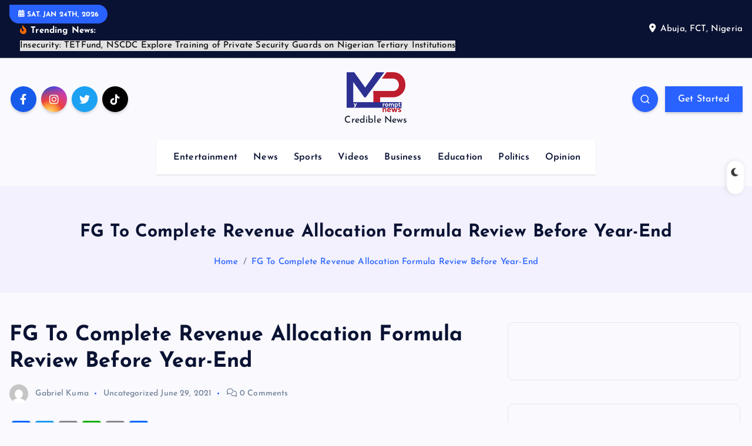

--- FILE ---
content_type: text/html; charset=UTF-8
request_url: https://www.myprompttv.com/fg-to-complete-revenue-allocation-formula-review-before-year-end/
body_size: 107554
content:
<!DOCTYPE html>
<html lang="en-US">
	<head>
		<meta charset="UTF-8">
		<meta name="viewport" content="width=device-width, initial-scale=1">
		<meta http-equiv="x-ua-compatible" content="ie=edge">
		
		<link rel="profile" href="https://gmpg.org/xfn/11">
				<link rel="pingback" href="https://www.myprompttv.com/xmlrpc.php">
		
		<meta name='robots' content='index, follow, max-image-preview:large, max-snippet:-1, max-video-preview:-1' />

	<!-- This site is optimized with the Yoast SEO plugin v25.6 - https://yoast.com/wordpress/plugins/seo/ -->
	<title>FG To Complete Revenue Allocation Formula Review Before Year-End - MyPromptTV</title>
	<link rel="canonical" href="https://www.myprompttv.com/fg-to-complete-revenue-allocation-formula-review-before-year-end/" />
	<meta property="og:locale" content="en_US" />
	<meta property="og:type" content="article" />
	<meta property="og:title" content="FG To Complete Revenue Allocation Formula Review Before Year-End - MyPromptTV" />
	<meta property="og:description" content="The Revenue Mobilization Allocation and Fiscal Commission has concluded arrangements to commence the review of the Nation’s Revenue Allocation Formula. The Chairman Revenue Mobilisation Allocation and Fiscal Commission (RMAFC) Engr.&hellip;" />
	<meta property="og:url" content="https://www.myprompttv.com/fg-to-complete-revenue-allocation-formula-review-before-year-end/" />
	<meta property="og:site_name" content="MyPromptTV" />
	<meta property="article:published_time" content="2021-06-29T20:22:53+00:00" />
	<meta property="article:modified_time" content="2021-06-29T20:22:56+00:00" />
	<meta property="og:image" content="https://www.myprompttv.com/wp-content/uploads/2020/08/Elias-Mbam-1024x621.jpg" />
	<meta name="author" content="Gabriel Kuma" />
	<meta name="twitter:card" content="summary_large_image" />
	<meta name="twitter:label1" content="Written by" />
	<meta name="twitter:data1" content="Gabriel Kuma" />
	<meta name="twitter:label2" content="Est. reading time" />
	<meta name="twitter:data2" content="2 minutes" />
	<script type="application/ld+json" class="yoast-schema-graph">{"@context":"https://schema.org","@graph":[{"@type":"Article","@id":"https://www.myprompttv.com/fg-to-complete-revenue-allocation-formula-review-before-year-end/#article","isPartOf":{"@id":"https://www.myprompttv.com/fg-to-complete-revenue-allocation-formula-review-before-year-end/"},"author":{"name":"Gabriel Kuma","@id":"https://www.myprompttv.com/#/schema/person/122025ea091a201f972f46f0cc717744"},"headline":"FG To Complete Revenue Allocation Formula Review Before Year-End","datePublished":"2021-06-29T20:22:53+00:00","dateModified":"2021-06-29T20:22:56+00:00","mainEntityOfPage":{"@id":"https://www.myprompttv.com/fg-to-complete-revenue-allocation-formula-review-before-year-end/"},"wordCount":411,"commentCount":0,"publisher":{"@id":"https://www.myprompttv.com/#organization"},"image":{"@id":"https://www.myprompttv.com/fg-to-complete-revenue-allocation-formula-review-before-year-end/#primaryimage"},"thumbnailUrl":"https://www.myprompttv.com/wp-content/uploads/2020/08/Elias-Mbam-1024x621.jpg","inLanguage":"en-US","potentialAction":[{"@type":"CommentAction","name":"Comment","target":["https://www.myprompttv.com/fg-to-complete-revenue-allocation-formula-review-before-year-end/#respond"]}]},{"@type":"WebPage","@id":"https://www.myprompttv.com/fg-to-complete-revenue-allocation-formula-review-before-year-end/","url":"https://www.myprompttv.com/fg-to-complete-revenue-allocation-formula-review-before-year-end/","name":"FG To Complete Revenue Allocation Formula Review Before Year-End - MyPromptTV","isPartOf":{"@id":"https://www.myprompttv.com/#website"},"primaryImageOfPage":{"@id":"https://www.myprompttv.com/fg-to-complete-revenue-allocation-formula-review-before-year-end/#primaryimage"},"image":{"@id":"https://www.myprompttv.com/fg-to-complete-revenue-allocation-formula-review-before-year-end/#primaryimage"},"thumbnailUrl":"https://www.myprompttv.com/wp-content/uploads/2020/08/Elias-Mbam-1024x621.jpg","datePublished":"2021-06-29T20:22:53+00:00","dateModified":"2021-06-29T20:22:56+00:00","breadcrumb":{"@id":"https://www.myprompttv.com/fg-to-complete-revenue-allocation-formula-review-before-year-end/#breadcrumb"},"inLanguage":"en-US","potentialAction":[{"@type":"ReadAction","target":["https://www.myprompttv.com/fg-to-complete-revenue-allocation-formula-review-before-year-end/"]}]},{"@type":"ImageObject","inLanguage":"en-US","@id":"https://www.myprompttv.com/fg-to-complete-revenue-allocation-formula-review-before-year-end/#primaryimage","url":"https://www.myprompttv.com/wp-content/uploads/2020/08/Elias-Mbam.jpg","contentUrl":"https://www.myprompttv.com/wp-content/uploads/2020/08/Elias-Mbam.jpg","width":1200,"height":728},{"@type":"BreadcrumbList","@id":"https://www.myprompttv.com/fg-to-complete-revenue-allocation-formula-review-before-year-end/#breadcrumb","itemListElement":[{"@type":"ListItem","position":1,"name":"Home","item":"https://www.myprompttv.com/"},{"@type":"ListItem","position":2,"name":"FG To Complete Revenue Allocation Formula Review Before Year-End"}]},{"@type":"WebSite","@id":"https://www.myprompttv.com/#website","url":"https://www.myprompttv.com/","name":"MyPromptTV","description":"Credible News","publisher":{"@id":"https://www.myprompttv.com/#organization"},"potentialAction":[{"@type":"SearchAction","target":{"@type":"EntryPoint","urlTemplate":"https://www.myprompttv.com/?s={search_term_string}"},"query-input":{"@type":"PropertyValueSpecification","valueRequired":true,"valueName":"search_term_string"}}],"inLanguage":"en-US"},{"@type":"Organization","@id":"https://www.myprompttv.com/#organization","name":"MyPromptTV","url":"https://www.myprompttv.com/","logo":{"@type":"ImageObject","inLanguage":"en-US","@id":"https://www.myprompttv.com/#/schema/logo/image/","url":"https://www.myprompttv.com/wp-content/uploads/2024/04/cropped-Asset-2@300x-8.png","contentUrl":"https://www.myprompttv.com/wp-content/uploads/2024/04/cropped-Asset-2@300x-8.png","width":2906,"height":2036,"caption":"MyPromptTV"},"image":{"@id":"https://www.myprompttv.com/#/schema/logo/image/"}},{"@type":"Person","@id":"https://www.myprompttv.com/#/schema/person/122025ea091a201f972f46f0cc717744","name":"Gabriel Kuma","image":{"@type":"ImageObject","inLanguage":"en-US","@id":"https://www.myprompttv.com/#/schema/person/image/","url":"https://secure.gravatar.com/avatar/1212b3493c585c03298e47226432d934da84bec1f229fff1a34db8ad7368338e?s=96&d=mm&r=g","contentUrl":"https://secure.gravatar.com/avatar/1212b3493c585c03298e47226432d934da84bec1f229fff1a34db8ad7368338e?s=96&d=mm&r=g","caption":"Gabriel Kuma"},"description":"Gabriel Kuma is a financial analyst and editor per excellence with ten(10) years experience reporting business and finance locally and internationally.","url":"https://www.myprompttv.com/author/admin1/"}]}</script>
	<!-- / Yoast SEO plugin. -->


<link rel='dns-prefetch' href='//static.addtoany.com' />
<link rel='dns-prefetch' href='//www.googletagmanager.com' />
<link rel="alternate" type="application/rss+xml" title="MyPromptTV &raquo; Feed" href="https://www.myprompttv.com/feed/" />
<link rel="alternate" type="application/rss+xml" title="MyPromptTV &raquo; Comments Feed" href="https://www.myprompttv.com/comments/feed/" />
<link rel="alternate" type="application/rss+xml" title="MyPromptTV &raquo; FG To Complete Revenue Allocation Formula Review Before Year-End Comments Feed" href="https://www.myprompttv.com/fg-to-complete-revenue-allocation-formula-review-before-year-end/feed/" />
<link rel="alternate" title="oEmbed (JSON)" type="application/json+oembed" href="https://www.myprompttv.com/wp-json/oembed/1.0/embed?url=https%3A%2F%2Fwww.myprompttv.com%2Ffg-to-complete-revenue-allocation-formula-review-before-year-end%2F" />
<link rel="alternate" title="oEmbed (XML)" type="text/xml+oembed" href="https://www.myprompttv.com/wp-json/oembed/1.0/embed?url=https%3A%2F%2Fwww.myprompttv.com%2Ffg-to-complete-revenue-allocation-formula-review-before-year-end%2F&#038;format=xml" />
<style id='wp-img-auto-sizes-contain-inline-css' type='text/css'>
img:is([sizes=auto i],[sizes^="auto," i]){contain-intrinsic-size:3000px 1500px}
/*# sourceURL=wp-img-auto-sizes-contain-inline-css */
</style>
<style id='wp-emoji-styles-inline-css' type='text/css'>

	img.wp-smiley, img.emoji {
		display: inline !important;
		border: none !important;
		box-shadow: none !important;
		height: 1em !important;
		width: 1em !important;
		margin: 0 0.07em !important;
		vertical-align: -0.1em !important;
		background: none !important;
		padding: 0 !important;
	}
/*# sourceURL=wp-emoji-styles-inline-css */
</style>
<style id='wp-block-library-inline-css' type='text/css'>
:root{--wp-block-synced-color:#7a00df;--wp-block-synced-color--rgb:122,0,223;--wp-bound-block-color:var(--wp-block-synced-color);--wp-editor-canvas-background:#ddd;--wp-admin-theme-color:#007cba;--wp-admin-theme-color--rgb:0,124,186;--wp-admin-theme-color-darker-10:#006ba1;--wp-admin-theme-color-darker-10--rgb:0,107,160.5;--wp-admin-theme-color-darker-20:#005a87;--wp-admin-theme-color-darker-20--rgb:0,90,135;--wp-admin-border-width-focus:2px}@media (min-resolution:192dpi){:root{--wp-admin-border-width-focus:1.5px}}.wp-element-button{cursor:pointer}:root .has-very-light-gray-background-color{background-color:#eee}:root .has-very-dark-gray-background-color{background-color:#313131}:root .has-very-light-gray-color{color:#eee}:root .has-very-dark-gray-color{color:#313131}:root .has-vivid-green-cyan-to-vivid-cyan-blue-gradient-background{background:linear-gradient(135deg,#00d084,#0693e3)}:root .has-purple-crush-gradient-background{background:linear-gradient(135deg,#34e2e4,#4721fb 50%,#ab1dfe)}:root .has-hazy-dawn-gradient-background{background:linear-gradient(135deg,#faaca8,#dad0ec)}:root .has-subdued-olive-gradient-background{background:linear-gradient(135deg,#fafae1,#67a671)}:root .has-atomic-cream-gradient-background{background:linear-gradient(135deg,#fdd79a,#004a59)}:root .has-nightshade-gradient-background{background:linear-gradient(135deg,#330968,#31cdcf)}:root .has-midnight-gradient-background{background:linear-gradient(135deg,#020381,#2874fc)}:root{--wp--preset--font-size--normal:16px;--wp--preset--font-size--huge:42px}.has-regular-font-size{font-size:1em}.has-larger-font-size{font-size:2.625em}.has-normal-font-size{font-size:var(--wp--preset--font-size--normal)}.has-huge-font-size{font-size:var(--wp--preset--font-size--huge)}.has-text-align-center{text-align:center}.has-text-align-left{text-align:left}.has-text-align-right{text-align:right}.has-fit-text{white-space:nowrap!important}#end-resizable-editor-section{display:none}.aligncenter{clear:both}.items-justified-left{justify-content:flex-start}.items-justified-center{justify-content:center}.items-justified-right{justify-content:flex-end}.items-justified-space-between{justify-content:space-between}.screen-reader-text{border:0;clip-path:inset(50%);height:1px;margin:-1px;overflow:hidden;padding:0;position:absolute;width:1px;word-wrap:normal!important}.screen-reader-text:focus{background-color:#ddd;clip-path:none;color:#444;display:block;font-size:1em;height:auto;left:5px;line-height:normal;padding:15px 23px 14px;text-decoration:none;top:5px;width:auto;z-index:100000}html :where(.has-border-color){border-style:solid}html :where([style*=border-top-color]){border-top-style:solid}html :where([style*=border-right-color]){border-right-style:solid}html :where([style*=border-bottom-color]){border-bottom-style:solid}html :where([style*=border-left-color]){border-left-style:solid}html :where([style*=border-width]){border-style:solid}html :where([style*=border-top-width]){border-top-style:solid}html :where([style*=border-right-width]){border-right-style:solid}html :where([style*=border-bottom-width]){border-bottom-style:solid}html :where([style*=border-left-width]){border-left-style:solid}html :where(img[class*=wp-image-]){height:auto;max-width:100%}:where(figure){margin:0 0 1em}html :where(.is-position-sticky){--wp-admin--admin-bar--position-offset:var(--wp-admin--admin-bar--height,0px)}@media screen and (max-width:600px){html :where(.is-position-sticky){--wp-admin--admin-bar--position-offset:0px}}

/*# sourceURL=wp-block-library-inline-css */
</style><style id='wp-block-image-inline-css' type='text/css'>
.wp-block-image>a,.wp-block-image>figure>a{display:inline-block}.wp-block-image img{box-sizing:border-box;height:auto;max-width:100%;vertical-align:bottom}@media not (prefers-reduced-motion){.wp-block-image img.hide{visibility:hidden}.wp-block-image img.show{animation:show-content-image .4s}}.wp-block-image[style*=border-radius] img,.wp-block-image[style*=border-radius]>a{border-radius:inherit}.wp-block-image.has-custom-border img{box-sizing:border-box}.wp-block-image.aligncenter{text-align:center}.wp-block-image.alignfull>a,.wp-block-image.alignwide>a{width:100%}.wp-block-image.alignfull img,.wp-block-image.alignwide img{height:auto;width:100%}.wp-block-image .aligncenter,.wp-block-image .alignleft,.wp-block-image .alignright,.wp-block-image.aligncenter,.wp-block-image.alignleft,.wp-block-image.alignright{display:table}.wp-block-image .aligncenter>figcaption,.wp-block-image .alignleft>figcaption,.wp-block-image .alignright>figcaption,.wp-block-image.aligncenter>figcaption,.wp-block-image.alignleft>figcaption,.wp-block-image.alignright>figcaption{caption-side:bottom;display:table-caption}.wp-block-image .alignleft{float:left;margin:.5em 1em .5em 0}.wp-block-image .alignright{float:right;margin:.5em 0 .5em 1em}.wp-block-image .aligncenter{margin-left:auto;margin-right:auto}.wp-block-image :where(figcaption){margin-bottom:1em;margin-top:.5em}.wp-block-image.is-style-circle-mask img{border-radius:9999px}@supports ((-webkit-mask-image:none) or (mask-image:none)) or (-webkit-mask-image:none){.wp-block-image.is-style-circle-mask img{border-radius:0;-webkit-mask-image:url('data:image/svg+xml;utf8,<svg viewBox="0 0 100 100" xmlns="http://www.w3.org/2000/svg"><circle cx="50" cy="50" r="50"/></svg>');mask-image:url('data:image/svg+xml;utf8,<svg viewBox="0 0 100 100" xmlns="http://www.w3.org/2000/svg"><circle cx="50" cy="50" r="50"/></svg>');mask-mode:alpha;-webkit-mask-position:center;mask-position:center;-webkit-mask-repeat:no-repeat;mask-repeat:no-repeat;-webkit-mask-size:contain;mask-size:contain}}:root :where(.wp-block-image.is-style-rounded img,.wp-block-image .is-style-rounded img){border-radius:9999px}.wp-block-image figure{margin:0}.wp-lightbox-container{display:flex;flex-direction:column;position:relative}.wp-lightbox-container img{cursor:zoom-in}.wp-lightbox-container img:hover+button{opacity:1}.wp-lightbox-container button{align-items:center;backdrop-filter:blur(16px) saturate(180%);background-color:#5a5a5a40;border:none;border-radius:4px;cursor:zoom-in;display:flex;height:20px;justify-content:center;opacity:0;padding:0;position:absolute;right:16px;text-align:center;top:16px;width:20px;z-index:100}@media not (prefers-reduced-motion){.wp-lightbox-container button{transition:opacity .2s ease}}.wp-lightbox-container button:focus-visible{outline:3px auto #5a5a5a40;outline:3px auto -webkit-focus-ring-color;outline-offset:3px}.wp-lightbox-container button:hover{cursor:pointer;opacity:1}.wp-lightbox-container button:focus{opacity:1}.wp-lightbox-container button:focus,.wp-lightbox-container button:hover,.wp-lightbox-container button:not(:hover):not(:active):not(.has-background){background-color:#5a5a5a40;border:none}.wp-lightbox-overlay{box-sizing:border-box;cursor:zoom-out;height:100vh;left:0;overflow:hidden;position:fixed;top:0;visibility:hidden;width:100%;z-index:100000}.wp-lightbox-overlay .close-button{align-items:center;cursor:pointer;display:flex;justify-content:center;min-height:40px;min-width:40px;padding:0;position:absolute;right:calc(env(safe-area-inset-right) + 16px);top:calc(env(safe-area-inset-top) + 16px);z-index:5000000}.wp-lightbox-overlay .close-button:focus,.wp-lightbox-overlay .close-button:hover,.wp-lightbox-overlay .close-button:not(:hover):not(:active):not(.has-background){background:none;border:none}.wp-lightbox-overlay .lightbox-image-container{height:var(--wp--lightbox-container-height);left:50%;overflow:hidden;position:absolute;top:50%;transform:translate(-50%,-50%);transform-origin:top left;width:var(--wp--lightbox-container-width);z-index:9999999999}.wp-lightbox-overlay .wp-block-image{align-items:center;box-sizing:border-box;display:flex;height:100%;justify-content:center;margin:0;position:relative;transform-origin:0 0;width:100%;z-index:3000000}.wp-lightbox-overlay .wp-block-image img{height:var(--wp--lightbox-image-height);min-height:var(--wp--lightbox-image-height);min-width:var(--wp--lightbox-image-width);width:var(--wp--lightbox-image-width)}.wp-lightbox-overlay .wp-block-image figcaption{display:none}.wp-lightbox-overlay button{background:none;border:none}.wp-lightbox-overlay .scrim{background-color:#fff;height:100%;opacity:.9;position:absolute;width:100%;z-index:2000000}.wp-lightbox-overlay.active{visibility:visible}@media not (prefers-reduced-motion){.wp-lightbox-overlay.active{animation:turn-on-visibility .25s both}.wp-lightbox-overlay.active img{animation:turn-on-visibility .35s both}.wp-lightbox-overlay.show-closing-animation:not(.active){animation:turn-off-visibility .35s both}.wp-lightbox-overlay.show-closing-animation:not(.active) img{animation:turn-off-visibility .25s both}.wp-lightbox-overlay.zoom.active{animation:none;opacity:1;visibility:visible}.wp-lightbox-overlay.zoom.active .lightbox-image-container{animation:lightbox-zoom-in .4s}.wp-lightbox-overlay.zoom.active .lightbox-image-container img{animation:none}.wp-lightbox-overlay.zoom.active .scrim{animation:turn-on-visibility .4s forwards}.wp-lightbox-overlay.zoom.show-closing-animation:not(.active){animation:none}.wp-lightbox-overlay.zoom.show-closing-animation:not(.active) .lightbox-image-container{animation:lightbox-zoom-out .4s}.wp-lightbox-overlay.zoom.show-closing-animation:not(.active) .lightbox-image-container img{animation:none}.wp-lightbox-overlay.zoom.show-closing-animation:not(.active) .scrim{animation:turn-off-visibility .4s forwards}}@keyframes show-content-image{0%{visibility:hidden}99%{visibility:hidden}to{visibility:visible}}@keyframes turn-on-visibility{0%{opacity:0}to{opacity:1}}@keyframes turn-off-visibility{0%{opacity:1;visibility:visible}99%{opacity:0;visibility:visible}to{opacity:0;visibility:hidden}}@keyframes lightbox-zoom-in{0%{transform:translate(calc((-100vw + var(--wp--lightbox-scrollbar-width))/2 + var(--wp--lightbox-initial-left-position)),calc(-50vh + var(--wp--lightbox-initial-top-position))) scale(var(--wp--lightbox-scale))}to{transform:translate(-50%,-50%) scale(1)}}@keyframes lightbox-zoom-out{0%{transform:translate(-50%,-50%) scale(1);visibility:visible}99%{visibility:visible}to{transform:translate(calc((-100vw + var(--wp--lightbox-scrollbar-width))/2 + var(--wp--lightbox-initial-left-position)),calc(-50vh + var(--wp--lightbox-initial-top-position))) scale(var(--wp--lightbox-scale));visibility:hidden}}
/*# sourceURL=https://www.myprompttv.com/wp-includes/blocks/image/style.min.css */
</style>
<style id='global-styles-inline-css' type='text/css'>
:root{--wp--preset--aspect-ratio--square: 1;--wp--preset--aspect-ratio--4-3: 4/3;--wp--preset--aspect-ratio--3-4: 3/4;--wp--preset--aspect-ratio--3-2: 3/2;--wp--preset--aspect-ratio--2-3: 2/3;--wp--preset--aspect-ratio--16-9: 16/9;--wp--preset--aspect-ratio--9-16: 9/16;--wp--preset--color--black: #000000;--wp--preset--color--cyan-bluish-gray: #abb8c3;--wp--preset--color--white: #ffffff;--wp--preset--color--pale-pink: #f78da7;--wp--preset--color--vivid-red: #cf2e2e;--wp--preset--color--luminous-vivid-orange: #ff6900;--wp--preset--color--luminous-vivid-amber: #fcb900;--wp--preset--color--light-green-cyan: #7bdcb5;--wp--preset--color--vivid-green-cyan: #00d084;--wp--preset--color--pale-cyan-blue: #8ed1fc;--wp--preset--color--vivid-cyan-blue: #0693e3;--wp--preset--color--vivid-purple: #9b51e0;--wp--preset--gradient--vivid-cyan-blue-to-vivid-purple: linear-gradient(135deg,rgb(6,147,227) 0%,rgb(155,81,224) 100%);--wp--preset--gradient--light-green-cyan-to-vivid-green-cyan: linear-gradient(135deg,rgb(122,220,180) 0%,rgb(0,208,130) 100%);--wp--preset--gradient--luminous-vivid-amber-to-luminous-vivid-orange: linear-gradient(135deg,rgb(252,185,0) 0%,rgb(255,105,0) 100%);--wp--preset--gradient--luminous-vivid-orange-to-vivid-red: linear-gradient(135deg,rgb(255,105,0) 0%,rgb(207,46,46) 100%);--wp--preset--gradient--very-light-gray-to-cyan-bluish-gray: linear-gradient(135deg,rgb(238,238,238) 0%,rgb(169,184,195) 100%);--wp--preset--gradient--cool-to-warm-spectrum: linear-gradient(135deg,rgb(74,234,220) 0%,rgb(151,120,209) 20%,rgb(207,42,186) 40%,rgb(238,44,130) 60%,rgb(251,105,98) 80%,rgb(254,248,76) 100%);--wp--preset--gradient--blush-light-purple: linear-gradient(135deg,rgb(255,206,236) 0%,rgb(152,150,240) 100%);--wp--preset--gradient--blush-bordeaux: linear-gradient(135deg,rgb(254,205,165) 0%,rgb(254,45,45) 50%,rgb(107,0,62) 100%);--wp--preset--gradient--luminous-dusk: linear-gradient(135deg,rgb(255,203,112) 0%,rgb(199,81,192) 50%,rgb(65,88,208) 100%);--wp--preset--gradient--pale-ocean: linear-gradient(135deg,rgb(255,245,203) 0%,rgb(182,227,212) 50%,rgb(51,167,181) 100%);--wp--preset--gradient--electric-grass: linear-gradient(135deg,rgb(202,248,128) 0%,rgb(113,206,126) 100%);--wp--preset--gradient--midnight: linear-gradient(135deg,rgb(2,3,129) 0%,rgb(40,116,252) 100%);--wp--preset--font-size--small: 13px;--wp--preset--font-size--medium: 20px;--wp--preset--font-size--large: 36px;--wp--preset--font-size--x-large: 42px;--wp--preset--spacing--20: 0.44rem;--wp--preset--spacing--30: 0.67rem;--wp--preset--spacing--40: 1rem;--wp--preset--spacing--50: 1.5rem;--wp--preset--spacing--60: 2.25rem;--wp--preset--spacing--70: 3.38rem;--wp--preset--spacing--80: 5.06rem;--wp--preset--shadow--natural: 6px 6px 9px rgba(0, 0, 0, 0.2);--wp--preset--shadow--deep: 12px 12px 50px rgba(0, 0, 0, 0.4);--wp--preset--shadow--sharp: 6px 6px 0px rgba(0, 0, 0, 0.2);--wp--preset--shadow--outlined: 6px 6px 0px -3px rgb(255, 255, 255), 6px 6px rgb(0, 0, 0);--wp--preset--shadow--crisp: 6px 6px 0px rgb(0, 0, 0);}:where(.is-layout-flex){gap: 0.5em;}:where(.is-layout-grid){gap: 0.5em;}body .is-layout-flex{display: flex;}.is-layout-flex{flex-wrap: wrap;align-items: center;}.is-layout-flex > :is(*, div){margin: 0;}body .is-layout-grid{display: grid;}.is-layout-grid > :is(*, div){margin: 0;}:where(.wp-block-columns.is-layout-flex){gap: 2em;}:where(.wp-block-columns.is-layout-grid){gap: 2em;}:where(.wp-block-post-template.is-layout-flex){gap: 1.25em;}:where(.wp-block-post-template.is-layout-grid){gap: 1.25em;}.has-black-color{color: var(--wp--preset--color--black) !important;}.has-cyan-bluish-gray-color{color: var(--wp--preset--color--cyan-bluish-gray) !important;}.has-white-color{color: var(--wp--preset--color--white) !important;}.has-pale-pink-color{color: var(--wp--preset--color--pale-pink) !important;}.has-vivid-red-color{color: var(--wp--preset--color--vivid-red) !important;}.has-luminous-vivid-orange-color{color: var(--wp--preset--color--luminous-vivid-orange) !important;}.has-luminous-vivid-amber-color{color: var(--wp--preset--color--luminous-vivid-amber) !important;}.has-light-green-cyan-color{color: var(--wp--preset--color--light-green-cyan) !important;}.has-vivid-green-cyan-color{color: var(--wp--preset--color--vivid-green-cyan) !important;}.has-pale-cyan-blue-color{color: var(--wp--preset--color--pale-cyan-blue) !important;}.has-vivid-cyan-blue-color{color: var(--wp--preset--color--vivid-cyan-blue) !important;}.has-vivid-purple-color{color: var(--wp--preset--color--vivid-purple) !important;}.has-black-background-color{background-color: var(--wp--preset--color--black) !important;}.has-cyan-bluish-gray-background-color{background-color: var(--wp--preset--color--cyan-bluish-gray) !important;}.has-white-background-color{background-color: var(--wp--preset--color--white) !important;}.has-pale-pink-background-color{background-color: var(--wp--preset--color--pale-pink) !important;}.has-vivid-red-background-color{background-color: var(--wp--preset--color--vivid-red) !important;}.has-luminous-vivid-orange-background-color{background-color: var(--wp--preset--color--luminous-vivid-orange) !important;}.has-luminous-vivid-amber-background-color{background-color: var(--wp--preset--color--luminous-vivid-amber) !important;}.has-light-green-cyan-background-color{background-color: var(--wp--preset--color--light-green-cyan) !important;}.has-vivid-green-cyan-background-color{background-color: var(--wp--preset--color--vivid-green-cyan) !important;}.has-pale-cyan-blue-background-color{background-color: var(--wp--preset--color--pale-cyan-blue) !important;}.has-vivid-cyan-blue-background-color{background-color: var(--wp--preset--color--vivid-cyan-blue) !important;}.has-vivid-purple-background-color{background-color: var(--wp--preset--color--vivid-purple) !important;}.has-black-border-color{border-color: var(--wp--preset--color--black) !important;}.has-cyan-bluish-gray-border-color{border-color: var(--wp--preset--color--cyan-bluish-gray) !important;}.has-white-border-color{border-color: var(--wp--preset--color--white) !important;}.has-pale-pink-border-color{border-color: var(--wp--preset--color--pale-pink) !important;}.has-vivid-red-border-color{border-color: var(--wp--preset--color--vivid-red) !important;}.has-luminous-vivid-orange-border-color{border-color: var(--wp--preset--color--luminous-vivid-orange) !important;}.has-luminous-vivid-amber-border-color{border-color: var(--wp--preset--color--luminous-vivid-amber) !important;}.has-light-green-cyan-border-color{border-color: var(--wp--preset--color--light-green-cyan) !important;}.has-vivid-green-cyan-border-color{border-color: var(--wp--preset--color--vivid-green-cyan) !important;}.has-pale-cyan-blue-border-color{border-color: var(--wp--preset--color--pale-cyan-blue) !important;}.has-vivid-cyan-blue-border-color{border-color: var(--wp--preset--color--vivid-cyan-blue) !important;}.has-vivid-purple-border-color{border-color: var(--wp--preset--color--vivid-purple) !important;}.has-vivid-cyan-blue-to-vivid-purple-gradient-background{background: var(--wp--preset--gradient--vivid-cyan-blue-to-vivid-purple) !important;}.has-light-green-cyan-to-vivid-green-cyan-gradient-background{background: var(--wp--preset--gradient--light-green-cyan-to-vivid-green-cyan) !important;}.has-luminous-vivid-amber-to-luminous-vivid-orange-gradient-background{background: var(--wp--preset--gradient--luminous-vivid-amber-to-luminous-vivid-orange) !important;}.has-luminous-vivid-orange-to-vivid-red-gradient-background{background: var(--wp--preset--gradient--luminous-vivid-orange-to-vivid-red) !important;}.has-very-light-gray-to-cyan-bluish-gray-gradient-background{background: var(--wp--preset--gradient--very-light-gray-to-cyan-bluish-gray) !important;}.has-cool-to-warm-spectrum-gradient-background{background: var(--wp--preset--gradient--cool-to-warm-spectrum) !important;}.has-blush-light-purple-gradient-background{background: var(--wp--preset--gradient--blush-light-purple) !important;}.has-blush-bordeaux-gradient-background{background: var(--wp--preset--gradient--blush-bordeaux) !important;}.has-luminous-dusk-gradient-background{background: var(--wp--preset--gradient--luminous-dusk) !important;}.has-pale-ocean-gradient-background{background: var(--wp--preset--gradient--pale-ocean) !important;}.has-electric-grass-gradient-background{background: var(--wp--preset--gradient--electric-grass) !important;}.has-midnight-gradient-background{background: var(--wp--preset--gradient--midnight) !important;}.has-small-font-size{font-size: var(--wp--preset--font-size--small) !important;}.has-medium-font-size{font-size: var(--wp--preset--font-size--medium) !important;}.has-large-font-size{font-size: var(--wp--preset--font-size--large) !important;}.has-x-large-font-size{font-size: var(--wp--preset--font-size--x-large) !important;}
/*# sourceURL=global-styles-inline-css */
</style>

<style id='classic-theme-styles-inline-css' type='text/css'>
/*! This file is auto-generated */
.wp-block-button__link{color:#fff;background-color:#32373c;border-radius:9999px;box-shadow:none;text-decoration:none;padding:calc(.667em + 2px) calc(1.333em + 2px);font-size:1.125em}.wp-block-file__button{background:#32373c;color:#fff;text-decoration:none}
/*# sourceURL=/wp-includes/css/classic-themes.min.css */
</style>
<link rel='stylesheet' id='awsm-ead-public-css' href='https://www.myprompttv.com/wp-content/plugins/embed-any-document/css/embed-public.min.css?ver=2.7.7' type='text/css' media='all' />
<link rel='stylesheet' id='fontawesome-style-css' href='https://www.myprompttv.com/wp-content/plugins/blogmentor/assets/css/fontawesome-v5.2.0.css?ver=6.9' type='text/css' media='all' />
<link rel='stylesheet' id='common-layout-style-css' href='https://www.myprompttv.com/wp-content/plugins/blogmentor/assets/css/common-layout-style.css?ver=6.9' type='text/css' media='all' />
<link rel='stylesheet' id='grid-layout-style-css' href='https://www.myprompttv.com/wp-content/plugins/blogmentor/assets/css/grid-layout-style.css?ver=6.9' type='text/css' media='all' />
<link rel='stylesheet' id='masonry-layout-style-css' href='https://www.myprompttv.com/wp-content/plugins/blogmentor/assets/css/masonry-layout-style.css?ver=6.9' type='text/css' media='all' />
<link rel='stylesheet' id='metro-layout-style-css' href='https://www.myprompttv.com/wp-content/plugins/blogmentor/assets/css/metro-layout-style.css?ver=6.9' type='text/css' media='all' />
<link rel='stylesheet' id='slick-css' href='https://www.myprompttv.com/wp-content/themes/newsmash/assets/vendors/css/slick.css?ver=6.9' type='text/css' media='all' />
<link rel='stylesheet' id='all-css-css' href='https://www.myprompttv.com/wp-content/themes/newsmash/assets/vendors/css/all.min.css?ver=6.9' type='text/css' media='all' />
<link rel='stylesheet' id='animate-css' href='https://www.myprompttv.com/wp-content/themes/newsmash/assets/vendors/css/animate.min.css?ver=6.9' type='text/css' media='all' />
<link rel='stylesheet' id='newsmash-core-css' href='https://www.myprompttv.com/wp-content/themes/newsmash/assets/css/core.css?ver=6.9' type='text/css' media='all' />
<link rel='stylesheet' id='newsmash-theme-css' href='https://www.myprompttv.com/wp-content/themes/newsmash/assets/css/themes.css?ver=6.9' type='text/css' media='all' />
<link rel='stylesheet' id='newsmash-woocommerce-css' href='https://www.myprompttv.com/wp-content/themes/newsmash/assets/css/woo-styles.css?ver=6.9' type='text/css' media='all' />
<link rel='stylesheet' id='newsmash-dark-css' href='https://www.myprompttv.com/wp-content/themes/newsmash/assets/css/dark.css?ver=6.9' type='text/css' media='all' />
<link rel='stylesheet' id='newsmash-responsive-css' href='https://www.myprompttv.com/wp-content/themes/newsmash/assets/css/responsive.css?ver=6.9' type='text/css' media='all' />
<link rel='stylesheet' id='newsmash-style-css' href='https://www.myprompttv.com/wp-content/themes/newsmash/style.css?ver=6.9' type='text/css' media='all' />
<style id='newsmash-style-inline-css' type='text/css'>
.site--logo img { max-width: 100px !important;} .site--logo .site--title { font-size: 32px !important;} .dt-container-md,.dt__slider-main .owl-dots {
						max-width: 1340px;
					}
	@media (min-width: 992px) {#dt-main {
					max-width:67%;
					flex-basis:67%;
				}
#dt-sidebar {
					max-width:33%;
					flex-basis:33%;
				}}

/*# sourceURL=newsmash-style-inline-css */
</style>
<link rel='stylesheet' id='newsmash-google-fonts-css' href='https://www.myprompttv.com/wp-content/fonts/ce37f1fbae4dcd6944756c8dcd7ed28b.css' type='text/css' media='all' />
<link rel='stylesheet' id='addtoany-css' href='https://www.myprompttv.com/wp-content/plugins/add-to-any/addtoany.min.css?ver=1.16' type='text/css' media='all' />
<link rel='stylesheet' id='__EPYT__style-css' href='https://www.myprompttv.com/wp-content/plugins/youtube-embed-plus/styles/ytprefs.min.css?ver=14.2.3' type='text/css' media='all' />
<style id='__EPYT__style-inline-css' type='text/css'>

                .epyt-gallery-thumb {
                        width: 33.333%;
                }
                
/*# sourceURL=__EPYT__style-inline-css */
</style>
<link rel='stylesheet' id='wp-block-paragraph-css' href='https://www.myprompttv.com/wp-includes/blocks/paragraph/style.min.css?ver=6.9' type='text/css' media='all' />
<script type="text/javascript" src="https://www.myprompttv.com/wp-includes/js/jquery/jquery.min.js?ver=3.7.1" id="jquery-core-js"></script>
<script type="text/javascript" src="https://www.myprompttv.com/wp-includes/js/jquery/jquery-migrate.min.js?ver=3.4.1" id="jquery-migrate-js"></script>
<script type="text/javascript" id="addtoany-core-js-before">
/* <![CDATA[ */
window.a2a_config=window.a2a_config||{};a2a_config.callbacks=[];a2a_config.overlays=[];a2a_config.templates={};

//# sourceURL=addtoany-core-js-before
/* ]]> */
</script>
<script type="text/javascript" defer src="https://static.addtoany.com/menu/page.js" id="addtoany-core-js"></script>
<script type="text/javascript" defer src="https://www.myprompttv.com/wp-content/plugins/add-to-any/addtoany.min.js?ver=1.1" id="addtoany-jquery-js"></script>
<script type="text/javascript" src="https://www.myprompttv.com/wp-content/plugins/blogmentor/assets/js/custom.js?ver=6.9" id="custom-script-js"></script>
<script type="text/javascript" src="https://www.myprompttv.com/wp-content/themes/newsmash/assets/vendors/js/slick.min.js?ver=1" id="slick-js"></script>

<!-- Google tag (gtag.js) snippet added by Site Kit -->
<!-- Google Analytics snippet added by Site Kit -->
<script type="text/javascript" src="https://www.googletagmanager.com/gtag/js?id=G-P8F0ZB567N" id="google_gtagjs-js" async></script>
<script type="text/javascript" id="google_gtagjs-js-after">
/* <![CDATA[ */
window.dataLayer = window.dataLayer || [];function gtag(){dataLayer.push(arguments);}
gtag("set","linker",{"domains":["www.myprompttv.com"]});
gtag("js", new Date());
gtag("set", "developer_id.dZTNiMT", true);
gtag("config", "G-P8F0ZB567N");
//# sourceURL=google_gtagjs-js-after
/* ]]> */
</script>
<script type="text/javascript" id="__ytprefs__-js-extra">
/* <![CDATA[ */
var _EPYT_ = {"ajaxurl":"https://www.myprompttv.com/wp-admin/admin-ajax.php","security":"18993805f6","gallery_scrolloffset":"20","eppathtoscripts":"https://www.myprompttv.com/wp-content/plugins/youtube-embed-plus/scripts/","eppath":"https://www.myprompttv.com/wp-content/plugins/youtube-embed-plus/","epresponsiveselector":"[\"iframe.__youtube_prefs_widget__\"]","epdovol":"1","version":"14.2.3","evselector":"iframe.__youtube_prefs__[src], iframe[src*=\"youtube.com/embed/\"], iframe[src*=\"youtube-nocookie.com/embed/\"]","ajax_compat":"","maxres_facade":"eager","ytapi_load":"light","pause_others":"","stopMobileBuffer":"1","facade_mode":"","not_live_on_channel":""};
//# sourceURL=__ytprefs__-js-extra
/* ]]> */
</script>
<script type="text/javascript" src="https://www.myprompttv.com/wp-content/plugins/youtube-embed-plus/scripts/ytprefs.min.js?ver=14.2.3" id="__ytprefs__-js"></script>
<link rel="https://api.w.org/" href="https://www.myprompttv.com/wp-json/" /><link rel="alternate" title="JSON" type="application/json" href="https://www.myprompttv.com/wp-json/wp/v2/posts/3071" /><link rel="EditURI" type="application/rsd+xml" title="RSD" href="https://www.myprompttv.com/xmlrpc.php?rsd" />
<meta name="generator" content="WordPress 6.9" />
<link rel='shortlink' href='https://www.myprompttv.com/?p=3071' />
<meta name="cdp-version" content="1.5.0" /><meta name="generator" content="Site Kit by Google 1.158.0" /><!-- Global site tag (gtag.js) - Google Analytics -->
<script async src="https://www.googletagmanager.com/gtag/js?id=G-5HZ4L0E7Q9"></script>
<script>
  window.dataLayer = window.dataLayer || [];
  function gtag(){dataLayer.push(arguments);}
  gtag('js', new Date());

  gtag('config', 'G-5HZ4L0E7Q9');
</script>	<style type="text/css">
			body header .site--logo .site--title,
		body header .site--logo .site--description {
			color: #161C2D;
		}
		</style>
	<link rel="icon" href="https://www.myprompttv.com/wp-content/uploads/2024/04/cropped-Asset-9-32x32.png" sizes="32x32" />
<link rel="icon" href="https://www.myprompttv.com/wp-content/uploads/2024/04/cropped-Asset-9-192x192.png" sizes="192x192" />
<link rel="apple-touch-icon" href="https://www.myprompttv.com/wp-content/uploads/2024/04/cropped-Asset-9-180x180.png" />
<meta name="msapplication-TileImage" content="https://www.myprompttv.com/wp-content/uploads/2024/04/cropped-Asset-9-270x270.png" />
		
<div class="dt_switcherdarkbtn">
        <div class="dt_switcherdarkbtn-left"></div>
        <div class="dt_switcherdarkbtn-inner"></div>
    </div>
	</head>
<body class="wp-singular post-template-default single single-post postid-3071 single-format-standard wp-custom-logo wp-theme-newsmash section--title-one group-blog sticky-header sticky-sidebar btn--effect-one">
<div id="fb-root"></div>
<script async defer crossorigin="anonymous" src="https://connect.facebook.net/en_GB/sdk.js#xfbml=1&version=v12.0" nonce="p3zV5rss"></script>	 <div class="dt_readingbar-wrapper">
        <div class="dt_readingbar"></div>
    </div>
	<div id="page" class="site">
		<a class="skip-link screen-reader-text" href="#content">Skip to content</a>
	
			 <div id="dt_preloader" class="dt_preloader">
			<div class="dt_preloader-inner">
				<div class="dt_preloader-handle">
					<button type="button" class="dt_preloader-close site--close"></button>
					<div class="dt_preloader-animation">
						<div class="dt_preloader-object one"></div>
						<div class="dt_preloader-object two"></div>
						<div class="dt_preloader-object three"></div>
						<div class="dt_preloader-object four"></div>
					</div>
				</div>
			</div>
		</div>
		
<header id="dt_header" class="dt_header header--one menu__active-one">
	<div class="dt_header-inner">
					<div class="dt_header-topbar dt-d-lg-block dt-d-none">
					<div class="dt-container-md">
		<div class="dt-row">
			<div class="dt-col-lg-7 dt-col-12">
				<div class="dt_header-wrap left">
							<div class="widget dt-current-date">
			<span>
				<i class="fas fa-calendar-alt"></i> 
				Sat. Jan 24th, 2026 			</span>
		</div>
								<div class="widget dt-news-headline">
							<strong class="dt-news-heading"><i class="fas fa-fire-alt"></i> Trending News:</strong>
						<span class="dt_heading dt_heading_2">
				<span class="dt_heading_inner">
					<b class="is_on">Insecurity: TETFund, NSCDC Explore Training of Private Security Guards on Nigerian Tertiary Institutions</b><b class="">Curriculum Review: NCCE To Introduce Artificial Intelligence Into NCE Programs</b><b class="">Digital Lending Rule: FCCPC Begins Enforcement Against Violators</b><b class="">WCO, WBG Train Customs on Post-Clearance Audit Under Accelerate Trade Facilitation Programme</b><b class="">Corps Marshal Redeployed Senior Officers to Strengthen Operation</b><b class="">Dangote Outlines New Strategy to Drive Africa’s Economic Expansion and Industrial Development</b><b class="">Nigeria–UAE Deal to Grow Non-oil Deepen Strategic Economic Partnership &#8211; TSF</b><b class="">Nigeria&#8217;s Export Proceeds Increases by $64m Year-on-Year</b><b class="">VAT Collected On Bank Charges Always in Existence -NRS</b><b class="">Dangote Splashes N15bn in Gifts, Cash to Appreciate Cement Distributors at Awards Nite</b><b class="">Budget Office Disowns N246bn as NEDC 2026 Recurrent Budget</b><b class="">IPCR, ACOE Form Alliance to Secure, Sustain Peace, Signs MoU</b><b class="">Dangote Refinery Says Fuel scarcity Gone with subsidy, Delivers World-Class Fuels to Nigerians</b><b class="">SEC, Police Forge Alliance Against Illegal Schemes</b><b class="">TETFund Set To Disburse N2.5bn To EachUniversity , Polytechnic Receives ₦2bn Each,CoEs ₦1.8bn For It&#8217;s 2026 Intervention</b><b class="">FG Vows To Strengthen  Early Childhood Care  Education </b><b class="">NCC, CBN Plans Refund Framework for Failed Airtime and Data Purchase</b><b class="">ARCN Deepens Collaboration with Nigerian Police</b><b class="">NASENI Launches Inter-Agency Innovation Competition to Stimulate Local Solutions &#038; Technological Advancement</b><b class="">I Resigned to Protect Sanctity of Finance Minister&#8217;s Office – Kemi Adeosun</b><b class="">Budget Office Defends Integrity of Tax Reform Acts, Urges Due Process Amid Alteration Claims</b><b class="">Nigeria Revenue Service Unveils Official Logo</b><b class="">Nigeria’s Economic Activity Strengthens in December as PMI hits 57.6 Points</b><b class="">Nigeria Records Overall Balance of Payments Surplus in Q3 2025</b><b class="">NDIC Reaffirms Compliance with Fiscal, Financial Regulations to Strengthen Depositor Protection</b><b class="">TDF Lauds Joint US/Nigeria Operations Against Terrorists in Sokoto</b><b class="">Over N753bn Raised in Commercial Paper Issuance, Says SEC DG</b><b class="">FRSC Corps Marshal Lauds Personnel Over Proper Conduct During Yuletide Operations</b><b class="">Afrexim President, Others Visit Dangote Petroleum Refinery in Lagos</b><b class="">Traffic Mgt: FG Inaugurates Electric Motor Bikes for FRSC Operation</b><b class="">BPSR Ranks NCC Among Top 3 MDAs in Best Website Performance in 2025</b><b class="">SPESSE Certification Exams:  World Bank Insists On Credibility, Transparency </b><b class="">Dangote Releases Hotline for Reporting MRS Stations Selling PMS Above ₦739 Nationwide</b><b class="">Yuletide: FCCPC Cautions Road Transporters Against Arbitrary Fare Hike</b><b class="">CMOs to Renew Registration January 1-31 2026</b><b class="">NECO Boss Loses Father at 106</b><b class="">Fuel Marketers Flock to Dangote Refinery as over 1,000 Trucks Load Daily</b><b class="">FCCPC Unseals Ikeja Electric Headquarters Following Undertaking</b><b class="">FG Steps up Sugar Sector Reform as Minister Inspects LASUCO</b><b class="">PPP: FG Approves Bakassi, Ondo Ports, Katsina-Ala Hydropower Plant, Attracts $4.29bn Private Investment &#8211; DG ICRC</b><b class="">MoU Between NDIC, NIBSS to Fast Track Failed Banks Depositors Reimbursement</b><b class="">20th Anniversary: FCMB Pension Assets Hit N1.2bn in Q4 2025</b><b class="">World Bank Gives Strong Nod To SPESSE Project, Set To Approve More Funds For Sustainability</b><b class="">Nigeria Reaffirms Commitment to Economic Stability at U.S.–Nigeria Business Roundtable</b><b class="">Liquidator (NDIC) Reveals Roadmap to Prompt Payment of Depositors</b><b class="">CBN Revokes Operational Licenses of Aso Saving, Union Homes Savings and Loans</b><b class="">NEZA Supports Free Zone Regulators on 10-year Moratorium</b><b class="">FAAC Gross Revenue Hits N2.3trn as 3 Tiers Share N1.9trn</b><b class="">NIMC Ends Year With 523 Staff Promotions</b><b class="">OGFZA Backs 10-Year Tax Exemption for Oil and Gas Free Zone Operators</b><b class="">Unity Summit 2025: National Leaders, Youths and Peace Advocates Reaffirm Nigeria’s Commitment to Unity and Security‎‎</b><b class="">FCCPC Begins Investigation Into Exploitative Air Fairs at Yuletide</b><b class="">Dangote Unveils ₦1 Trillion Scholarship Scheme for 1.3 Million Nigerian Students</b><b class="">NEAPS 2025: CGC Adeniyi Bags National Award for Outstanding Revenue Collection</b><b class="">Govt. Agencies, Others Unite to Launch FRSC Safe Wheel Magazine in Abuja</b><b class="">NASENI Launches FutureMakers to Instill Innovation &#038; Creativity In Younger Generations</b><b class="">Group Requests Investigation Of Chairman House Committee On Basic Examination Over Allege Allegations Of Extortions</b><b class="">Dangote Granite Mines Awards Bursaries to Students in Ijebu Igbo</b><b class="">CBN Warns Public Against Dealings with Unlicensed BDCs</b><b class="">SEC Moves to Freeze CBEX Bank Accounts, Other Assets Over Ponzi Scheme</b><b class="">Education: Hope For Young Nigerians As UNIPASS Launches Operations In Nigeria</b><b class="">TETFund Partners NACIMA On Research, Innovation &amp; Industry -ready Graduates</b><b class="">Nigeria Moves Toward T+1 Settlement as SEC Unveils Broad Market Reforms</b><b class="">CGC Adeniyi Chairs First WCO Policy Session, Strengthens Nigeria’s Global Customs Profile</b><b class="">Pension Compliance: PenCom DG Announces New Era of Zero Tolerance for Pension Defaults</b><b class="">NEPZA Appeals for 10-year Tax Exemptions for SEZs Investors</b><b class="">Imo State Investment Profile Rises Following FG Reforms</b><b class="">NIPR Postpones Annual PRICE Awards to January 25</b><b class="">PEBEC Ranks NCC Among Top Five Best-Performing Government Agencies in 2025</b><b class="">TETFund, UNDP Sign MOU To Equip Over 500,000 Students, Researchers With Digital &amp; Innovation Skills</b><b class="">NUC Receives First Trench of €3m to Begin ICT Projects in 10 Universities</b><b class="">ARCN Charts Way Forward On Climate-Resilient Agriculture</b><b class="">Contractors Shutdown Finance Ministry Over Non-payment Of Local Contractors</b><b class="">Research: NDC Commandant Seeks TETFund Support for Capacity Building Amid Security Challenges</b><b class="">UBEC Partners NAF on Security in School Environment</b><b class="">Nigeria Should Not Be Importing Fuel, We Have the Capacity to Meet Local Demand — Dangote</b><b class="">Dangote Refinery to Supply 1.5 Billion Litres of Petrol Monthly</b><b class="">NDIC, NIESV Strengthen Partnership on Failed Bank Asset Valuation </b><b class="">Secondary Education: NSSEC Rolls Out Minimum Standards Charges States To Implement</b><b class="">Nature First Provides Natural Solutions to Wellness- CEO</b><b class="">SEC Vows Intensified Collaboration to Prosecute Ponzi Scheme Perpetrators</b><b class="">ASCSN Awards DG NIMC with Excellence Leadership in Capacity Building and Staff Welfare</b><b class="">NECO Accredits Schools in Burkina Faso To Conduct SSCE, BECE Examination</b><b class="">Insecurity: TETFund Pledges Support Towards The Safe-School Initiative Project….As NANS Celebrates It&#8217;s 45th Anniversary</b><b class="">Basic Education: NAE Condemns FG &#8216;s Action On Removal of Indeginous Languages From Curriculum, Demands immediate Reversal</b><b class="">TETFund Pledges Continuous Support Towards Advancement Of R&amp;D in Nigeria, As 11 Institutions Unveil Research Prototypes</b><b class="">Dangote Group Contracts SAIPEM, EIL, Others for Fertiliser Expansion in Nigeria, Ethiopia</b><b class="">ISA 2025: SEC Mandates Full Compliance by Capital Market Operators</b><b class="">ACOE Honours Odusote, Corp Marshal, Others for Exemplary Public Service</b><b class="">UBEC Boss Laments Alarming Statistics Of School Dropout,  As Commission Reviews PPP framework</b><b class="">Dangote Contracts Honeywell International for Major Refinery Capacity Upgrade to 1.4 million barrels per day</b><b class="">Customs CG Announces Mandatory Drug Test for Incoming Recruits, Serving Officers</b><b class="">Man Seeks For Justice Over Alledged Property Grabbing</b><b class="">ACOE Honours NOA DG Lanre with Leadership Award, As Agency Pledges Stronger Collaboration</b><b class="">Association of Corporate Online Editors Holds 2025 Investiture/Awards, Public Lecture</b><b class="">FATF Grey List: SEC Tasks Market Operators on Proactive compliance culture to Global Financial System</b><b class="">NAICOM Executives, Others at Performance Mgt. Workshop, Ikot-ekpene, Akwa Ibom.</b><b class="">Insecurity: CRS Government Cancels Cattle Movement Permit For Miyetti Allah Cattle Breeders Association</b><b class="">NUC Warns Institutions Against Indiscriminate Award of Honourary Doctorate Degrees</b>				</span>
			</span>
		</div>
					</div>
			</div>
			<div class="dt-col-lg-5 dt-col-12">
				<div class="dt_header-wrap right">
												<div class="widget dt-address">
							<i class="fas fa-map-marker-alt"></i>
						
												<span>Abuja, FCT, Nigeria</span>
									</div>
					</div>
			</div>
		</div>
	</div>
				</div>
				<div class="dt_header-navwrapper">
			<div class="dt_header-navwrapperinner">
				<!--=== / Start: DT_Navbar / === -->
				<div class="dt_navbar dt-d-none dt-d-lg-block">
					<div class="dt_navbar-wrapper">
						<div class="dt-container-md">
							<div class="dt-row">
								<div class="dt-col dt-my-auto">
											<div class="widget widget_social">
							<a href="#"><i class="fab fa-facebook-f"></i></a>
							<a href="#"><i class="fab fa-instagram"></i></a>
							<a href="#"><i class="fab fa-twitter"></i></a>
							<a href="#"><i class="fab fa-tiktok"></i></a>
					</div>
									</div>
								<div class="dt-col dt-my-auto">
									<div class="site--logo">
										<a href="https://www.myprompttv.com/" class="custom-logo-link" rel="home"><img width="2906" height="2036" src="https://www.myprompttv.com/wp-content/uploads/2024/04/cropped-Asset-2@300x-8.png" class="custom-logo" alt="MyPromptTV" decoding="async" fetchpriority="high" srcset="https://www.myprompttv.com/wp-content/uploads/2024/04/cropped-Asset-2@300x-8.png 2906w, https://www.myprompttv.com/wp-content/uploads/2024/04/cropped-Asset-2@300x-8-300x210.png 300w, https://www.myprompttv.com/wp-content/uploads/2024/04/cropped-Asset-2@300x-8-1024x717.png 1024w, https://www.myprompttv.com/wp-content/uploads/2024/04/cropped-Asset-2@300x-8-768x538.png 768w, https://www.myprompttv.com/wp-content/uploads/2024/04/cropped-Asset-2@300x-8-1536x1076.png 1536w, https://www.myprompttv.com/wp-content/uploads/2024/04/cropped-Asset-2@300x-8-2048x1435.png 2048w" sizes="(max-width: 2906px) 100vw, 2906px" /></a>						<p class="site--description">Credible News</p>
											</div>
								</div>
								<div class="dt-col dt-my-auto">
									<div class="dt_navbar-right">
										<ul class="dt_navbar-list-right">
																						<li class="dt_navbar-search-item">
	<button class="dt_navbar-search-toggle"><svg class="icon"><use xlink:href="https://www.myprompttv.com/wp-content/themes/newsmash/assets/icons/icons.svg#search-icon"></use></svg></button>
	<div class="dt_search search--header">
		<form method="get" class="dt_search-form" action="https://www.myprompttv.com/" aria-label="search again">
			<label for="dt_search-form-1">
				 				<span class="screen-reader-text">Search for:</span>
				<input type="search" id="dt_search-form-1" class="dt_search-field" placeholder="search Here" value="" name="s" />
			</label>
			<button type="submit" class="dt_search-submit search-submit"><i class="fas fa-search" aria-hidden="true"></i></button>
		</form>
		<button type="button" class="dt_search-close"><i class="fas fa-long-arrow-alt-up" aria-hidden="true"></i></button>
	</div>
</li>
												<li class="dt_navbar-button-item">
		<a href="#"  class="dt-btn dt-btn-primary" data-title="Get Started">Get Started</a>
	</li>
										</ul>
									</div>
								</div>                                        
							</div>
							<div class="dt-row">
								<div class="dt-col-12">
									<div class="dt_navbar-menu is--sticky">
										<nav class="dt_navbar-nav">
											<ul id="menu-main-menu" class="dt_navbar-mainmenu"><li itemscope="itemscope" itemtype="https://www.schema.org/SiteNavigationElement" id="menu-item-4513" class="menu-item menu-item-type-taxonomy menu-item-object-category menu-item-4513 menu-item"><a title="Entertainment" href="https://www.myprompttv.com/category/entertainment/" class="nav-link">Entertainment</a></li>
<li itemscope="itemscope" itemtype="https://www.schema.org/SiteNavigationElement" id="menu-item-4514" class="menu-item menu-item-type-taxonomy menu-item-object-category menu-item-4514 menu-item"><a title="News" href="https://www.myprompttv.com/category/news/" class="nav-link">News</a></li>
<li itemscope="itemscope" itemtype="https://www.schema.org/SiteNavigationElement" id="menu-item-4515" class="menu-item menu-item-type-taxonomy menu-item-object-category menu-item-4515 menu-item"><a title="Sports" href="https://www.myprompttv.com/category/sports/" class="nav-link">Sports</a></li>
<li itemscope="itemscope" itemtype="https://www.schema.org/SiteNavigationElement" id="menu-item-4516" class="menu-item menu-item-type-taxonomy menu-item-object-category menu-item-4516 menu-item"><a title="Videos" href="https://www.myprompttv.com/category/videos/" class="nav-link">Videos</a></li>
<li itemscope="itemscope" itemtype="https://www.schema.org/SiteNavigationElement" id="menu-item-4533" class="menu-item menu-item-type-taxonomy menu-item-object-category menu-item-4533 menu-item"><a title="Business" href="https://www.myprompttv.com/category/business/" class="nav-link">Business</a></li>
<li itemscope="itemscope" itemtype="https://www.schema.org/SiteNavigationElement" id="menu-item-4536" class="menu-item menu-item-type-taxonomy menu-item-object-category menu-item-4536 menu-item"><a title="Education" href="https://www.myprompttv.com/category/education/" class="nav-link">Education</a></li>
<li itemscope="itemscope" itemtype="https://www.schema.org/SiteNavigationElement" id="menu-item-4535" class="menu-item menu-item-type-taxonomy menu-item-object-category menu-item-4535 menu-item"><a title="Politics" href="https://www.myprompttv.com/category/politics/" class="nav-link">Politics</a></li>
<li itemscope="itemscope" itemtype="https://www.schema.org/SiteNavigationElement" id="menu-item-4534" class="menu-item menu-item-type-taxonomy menu-item-object-category menu-item-4534 menu-item"><a title="Opinion" href="https://www.myprompttv.com/category/opinion/" class="nav-link">Opinion</a></li>
</ul>										</nav>
									</div>
								</div>
							</div>
						</div>
					</div>
				</div>
				<!--=== / End: DT_Navbar / === -->
				<!--=== / Start: DT_Mobile Menu / === -->
				<div class="dt_mobilenav dt-d-lg-none is--sticky">
											<div class="dt_mobilenav-topbar">
							<button type="button" class="dt_mobilenav-topbar-toggle"><i class="fas fa-angle-double-down" aria-hidden="true"></i></button>
							<div class="dt_mobilenav-topbar-content">
								<div class="dt_header-topbar">
										<div class="dt-container-md">
		<div class="dt-row">
			<div class="dt-col-lg-7 dt-col-12">
				<div class="dt_header-wrap left">
							<div class="widget dt-current-date">
			<span>
				<i class="fas fa-calendar-alt"></i> 
				Sat. Jan 24th, 2026 			</span>
		</div>
								<div class="widget dt-news-headline">
							<strong class="dt-news-heading"><i class="fas fa-fire-alt"></i> Trending News:</strong>
						<span class="dt_heading dt_heading_2">
				<span class="dt_heading_inner">
					<b class="is_on">Insecurity: TETFund, NSCDC Explore Training of Private Security Guards on Nigerian Tertiary Institutions</b><b class="">Curriculum Review: NCCE To Introduce Artificial Intelligence Into NCE Programs</b><b class="">Digital Lending Rule: FCCPC Begins Enforcement Against Violators</b><b class="">WCO, WBG Train Customs on Post-Clearance Audit Under Accelerate Trade Facilitation Programme</b><b class="">Corps Marshal Redeployed Senior Officers to Strengthen Operation</b><b class="">Dangote Outlines New Strategy to Drive Africa’s Economic Expansion and Industrial Development</b><b class="">Nigeria–UAE Deal to Grow Non-oil Deepen Strategic Economic Partnership &#8211; TSF</b><b class="">Nigeria&#8217;s Export Proceeds Increases by $64m Year-on-Year</b><b class="">VAT Collected On Bank Charges Always in Existence -NRS</b><b class="">Dangote Splashes N15bn in Gifts, Cash to Appreciate Cement Distributors at Awards Nite</b><b class="">Budget Office Disowns N246bn as NEDC 2026 Recurrent Budget</b><b class="">IPCR, ACOE Form Alliance to Secure, Sustain Peace, Signs MoU</b><b class="">Dangote Refinery Says Fuel scarcity Gone with subsidy, Delivers World-Class Fuels to Nigerians</b><b class="">SEC, Police Forge Alliance Against Illegal Schemes</b><b class="">TETFund Set To Disburse N2.5bn To EachUniversity , Polytechnic Receives ₦2bn Each,CoEs ₦1.8bn For It&#8217;s 2026 Intervention</b><b class="">FG Vows To Strengthen  Early Childhood Care  Education </b><b class="">NCC, CBN Plans Refund Framework for Failed Airtime and Data Purchase</b><b class="">ARCN Deepens Collaboration with Nigerian Police</b><b class="">NASENI Launches Inter-Agency Innovation Competition to Stimulate Local Solutions &#038; Technological Advancement</b><b class="">I Resigned to Protect Sanctity of Finance Minister&#8217;s Office – Kemi Adeosun</b><b class="">Budget Office Defends Integrity of Tax Reform Acts, Urges Due Process Amid Alteration Claims</b><b class="">Nigeria Revenue Service Unveils Official Logo</b><b class="">Nigeria’s Economic Activity Strengthens in December as PMI hits 57.6 Points</b><b class="">Nigeria Records Overall Balance of Payments Surplus in Q3 2025</b><b class="">NDIC Reaffirms Compliance with Fiscal, Financial Regulations to Strengthen Depositor Protection</b><b class="">TDF Lauds Joint US/Nigeria Operations Against Terrorists in Sokoto</b><b class="">Over N753bn Raised in Commercial Paper Issuance, Says SEC DG</b><b class="">FRSC Corps Marshal Lauds Personnel Over Proper Conduct During Yuletide Operations</b><b class="">Afrexim President, Others Visit Dangote Petroleum Refinery in Lagos</b><b class="">Traffic Mgt: FG Inaugurates Electric Motor Bikes for FRSC Operation</b><b class="">BPSR Ranks NCC Among Top 3 MDAs in Best Website Performance in 2025</b><b class="">SPESSE Certification Exams:  World Bank Insists On Credibility, Transparency </b><b class="">Dangote Releases Hotline for Reporting MRS Stations Selling PMS Above ₦739 Nationwide</b><b class="">Yuletide: FCCPC Cautions Road Transporters Against Arbitrary Fare Hike</b><b class="">CMOs to Renew Registration January 1-31 2026</b><b class="">NECO Boss Loses Father at 106</b><b class="">Fuel Marketers Flock to Dangote Refinery as over 1,000 Trucks Load Daily</b><b class="">FCCPC Unseals Ikeja Electric Headquarters Following Undertaking</b><b class="">FG Steps up Sugar Sector Reform as Minister Inspects LASUCO</b><b class="">PPP: FG Approves Bakassi, Ondo Ports, Katsina-Ala Hydropower Plant, Attracts $4.29bn Private Investment &#8211; DG ICRC</b><b class="">MoU Between NDIC, NIBSS to Fast Track Failed Banks Depositors Reimbursement</b><b class="">20th Anniversary: FCMB Pension Assets Hit N1.2bn in Q4 2025</b><b class="">World Bank Gives Strong Nod To SPESSE Project, Set To Approve More Funds For Sustainability</b><b class="">Nigeria Reaffirms Commitment to Economic Stability at U.S.–Nigeria Business Roundtable</b><b class="">Liquidator (NDIC) Reveals Roadmap to Prompt Payment of Depositors</b><b class="">CBN Revokes Operational Licenses of Aso Saving, Union Homes Savings and Loans</b><b class="">NEZA Supports Free Zone Regulators on 10-year Moratorium</b><b class="">FAAC Gross Revenue Hits N2.3trn as 3 Tiers Share N1.9trn</b><b class="">NIMC Ends Year With 523 Staff Promotions</b><b class="">OGFZA Backs 10-Year Tax Exemption for Oil and Gas Free Zone Operators</b><b class="">Unity Summit 2025: National Leaders, Youths and Peace Advocates Reaffirm Nigeria’s Commitment to Unity and Security‎‎</b><b class="">FCCPC Begins Investigation Into Exploitative Air Fairs at Yuletide</b><b class="">Dangote Unveils ₦1 Trillion Scholarship Scheme for 1.3 Million Nigerian Students</b><b class="">NEAPS 2025: CGC Adeniyi Bags National Award for Outstanding Revenue Collection</b><b class="">Govt. Agencies, Others Unite to Launch FRSC Safe Wheel Magazine in Abuja</b><b class="">NASENI Launches FutureMakers to Instill Innovation &#038; Creativity In Younger Generations</b><b class="">Group Requests Investigation Of Chairman House Committee On Basic Examination Over Allege Allegations Of Extortions</b><b class="">Dangote Granite Mines Awards Bursaries to Students in Ijebu Igbo</b><b class="">CBN Warns Public Against Dealings with Unlicensed BDCs</b><b class="">SEC Moves to Freeze CBEX Bank Accounts, Other Assets Over Ponzi Scheme</b><b class="">Education: Hope For Young Nigerians As UNIPASS Launches Operations In Nigeria</b><b class="">TETFund Partners NACIMA On Research, Innovation &amp; Industry -ready Graduates</b><b class="">Nigeria Moves Toward T+1 Settlement as SEC Unveils Broad Market Reforms</b><b class="">CGC Adeniyi Chairs First WCO Policy Session, Strengthens Nigeria’s Global Customs Profile</b><b class="">Pension Compliance: PenCom DG Announces New Era of Zero Tolerance for Pension Defaults</b><b class="">NEPZA Appeals for 10-year Tax Exemptions for SEZs Investors</b><b class="">Imo State Investment Profile Rises Following FG Reforms</b><b class="">NIPR Postpones Annual PRICE Awards to January 25</b><b class="">PEBEC Ranks NCC Among Top Five Best-Performing Government Agencies in 2025</b><b class="">TETFund, UNDP Sign MOU To Equip Over 500,000 Students, Researchers With Digital &amp; Innovation Skills</b><b class="">NUC Receives First Trench of €3m to Begin ICT Projects in 10 Universities</b><b class="">ARCN Charts Way Forward On Climate-Resilient Agriculture</b><b class="">Contractors Shutdown Finance Ministry Over Non-payment Of Local Contractors</b><b class="">Research: NDC Commandant Seeks TETFund Support for Capacity Building Amid Security Challenges</b><b class="">UBEC Partners NAF on Security in School Environment</b><b class="">Nigeria Should Not Be Importing Fuel, We Have the Capacity to Meet Local Demand — Dangote</b><b class="">Dangote Refinery to Supply 1.5 Billion Litres of Petrol Monthly</b><b class="">NDIC, NIESV Strengthen Partnership on Failed Bank Asset Valuation </b><b class="">Secondary Education: NSSEC Rolls Out Minimum Standards Charges States To Implement</b><b class="">Nature First Provides Natural Solutions to Wellness- CEO</b><b class="">SEC Vows Intensified Collaboration to Prosecute Ponzi Scheme Perpetrators</b><b class="">ASCSN Awards DG NIMC with Excellence Leadership in Capacity Building and Staff Welfare</b><b class="">NECO Accredits Schools in Burkina Faso To Conduct SSCE, BECE Examination</b><b class="">Insecurity: TETFund Pledges Support Towards The Safe-School Initiative Project….As NANS Celebrates It&#8217;s 45th Anniversary</b><b class="">Basic Education: NAE Condemns FG &#8216;s Action On Removal of Indeginous Languages From Curriculum, Demands immediate Reversal</b><b class="">TETFund Pledges Continuous Support Towards Advancement Of R&amp;D in Nigeria, As 11 Institutions Unveil Research Prototypes</b><b class="">Dangote Group Contracts SAIPEM, EIL, Others for Fertiliser Expansion in Nigeria, Ethiopia</b><b class="">ISA 2025: SEC Mandates Full Compliance by Capital Market Operators</b><b class="">ACOE Honours Odusote, Corp Marshal, Others for Exemplary Public Service</b><b class="">UBEC Boss Laments Alarming Statistics Of School Dropout,  As Commission Reviews PPP framework</b><b class="">Dangote Contracts Honeywell International for Major Refinery Capacity Upgrade to 1.4 million barrels per day</b><b class="">Customs CG Announces Mandatory Drug Test for Incoming Recruits, Serving Officers</b><b class="">Man Seeks For Justice Over Alledged Property Grabbing</b><b class="">ACOE Honours NOA DG Lanre with Leadership Award, As Agency Pledges Stronger Collaboration</b><b class="">Association of Corporate Online Editors Holds 2025 Investiture/Awards, Public Lecture</b><b class="">FATF Grey List: SEC Tasks Market Operators on Proactive compliance culture to Global Financial System</b><b class="">NAICOM Executives, Others at Performance Mgt. Workshop, Ikot-ekpene, Akwa Ibom.</b><b class="">Insecurity: CRS Government Cancels Cattle Movement Permit For Miyetti Allah Cattle Breeders Association</b><b class="">NUC Warns Institutions Against Indiscriminate Award of Honourary Doctorate Degrees</b>				</span>
			</span>
		</div>
					</div>
			</div>
			<div class="dt-col-lg-5 dt-col-12">
				<div class="dt_header-wrap right">
												<div class="widget dt-address">
							<i class="fas fa-map-marker-alt"></i>
						
												<span>Abuja, FCT, Nigeria</span>
									</div>
					</div>
			</div>
		</div>
	</div>
									</div>
							</div>
						</div>
						
					<div class="dt-container-md">
						<div class="dt-row">
							<div class="dt-col-12">
								<div class="dt_mobilenav-menu">
									<div class="dt_mobilenav-toggles">
										<div class="dt_mobilenav-mainmenu">
											<button type="button" class="hamburger dt_mobilenav-mainmenu-toggle">
												<span></span>
												<span></span>
												<span></span>
											</button>
											<nav class="dt_mobilenav-mainmenu-content">
												<div class="dt_header-closemenu off--layer"></div>
												<div class="dt_mobilenav-mainmenu-inner">
													<button type="button" class="dt_header-closemenu site--close"></button>
													<ul id="menu-main-menu-1" class="dt_navbar-mainmenu"><li itemscope="itemscope" itemtype="https://www.schema.org/SiteNavigationElement" class="menu-item menu-item-type-taxonomy menu-item-object-category menu-item-4513 menu-item"><a title="Entertainment" href="https://www.myprompttv.com/category/entertainment/" class="nav-link">Entertainment</a></li>
<li itemscope="itemscope" itemtype="https://www.schema.org/SiteNavigationElement" class="menu-item menu-item-type-taxonomy menu-item-object-category menu-item-4514 menu-item"><a title="News" href="https://www.myprompttv.com/category/news/" class="nav-link">News</a></li>
<li itemscope="itemscope" itemtype="https://www.schema.org/SiteNavigationElement" class="menu-item menu-item-type-taxonomy menu-item-object-category menu-item-4515 menu-item"><a title="Sports" href="https://www.myprompttv.com/category/sports/" class="nav-link">Sports</a></li>
<li itemscope="itemscope" itemtype="https://www.schema.org/SiteNavigationElement" class="menu-item menu-item-type-taxonomy menu-item-object-category menu-item-4516 menu-item"><a title="Videos" href="https://www.myprompttv.com/category/videos/" class="nav-link">Videos</a></li>
<li itemscope="itemscope" itemtype="https://www.schema.org/SiteNavigationElement" class="menu-item menu-item-type-taxonomy menu-item-object-category menu-item-4533 menu-item"><a title="Business" href="https://www.myprompttv.com/category/business/" class="nav-link">Business</a></li>
<li itemscope="itemscope" itemtype="https://www.schema.org/SiteNavigationElement" class="menu-item menu-item-type-taxonomy menu-item-object-category menu-item-4536 menu-item"><a title="Education" href="https://www.myprompttv.com/category/education/" class="nav-link">Education</a></li>
<li itemscope="itemscope" itemtype="https://www.schema.org/SiteNavigationElement" class="menu-item menu-item-type-taxonomy menu-item-object-category menu-item-4535 menu-item"><a title="Politics" href="https://www.myprompttv.com/category/politics/" class="nav-link">Politics</a></li>
<li itemscope="itemscope" itemtype="https://www.schema.org/SiteNavigationElement" class="menu-item menu-item-type-taxonomy menu-item-object-category menu-item-4534 menu-item"><a title="Opinion" href="https://www.myprompttv.com/category/opinion/" class="nav-link">Opinion</a></li>
</ul>												</div>
											</nav>
										</div>
									</div>
									<div class="dt_mobilenav-logo">
										<div class="site--logo">
											<a href="https://www.myprompttv.com/" class="custom-logo-link" rel="home"><img width="2906" height="2036" src="https://www.myprompttv.com/wp-content/uploads/2024/04/cropped-Asset-2@300x-8.png" class="custom-logo" alt="MyPromptTV" decoding="async" srcset="https://www.myprompttv.com/wp-content/uploads/2024/04/cropped-Asset-2@300x-8.png 2906w, https://www.myprompttv.com/wp-content/uploads/2024/04/cropped-Asset-2@300x-8-300x210.png 300w, https://www.myprompttv.com/wp-content/uploads/2024/04/cropped-Asset-2@300x-8-1024x717.png 1024w, https://www.myprompttv.com/wp-content/uploads/2024/04/cropped-Asset-2@300x-8-768x538.png 768w, https://www.myprompttv.com/wp-content/uploads/2024/04/cropped-Asset-2@300x-8-1536x1076.png 1536w, https://www.myprompttv.com/wp-content/uploads/2024/04/cropped-Asset-2@300x-8-2048x1435.png 2048w" sizes="(max-width: 2906px) 100vw, 2906px" /></a>						<p class="site--description">Credible News</p>
												</div>
									</div>
									<div class="dt_mobilenav-right">
										<div class="dt_navbar-right">
											<ul class="dt_navbar-list-right">
												<li class="dt_navbar-search-item">
	<button class="dt_navbar-search-toggle"><svg class="icon"><use xlink:href="https://www.myprompttv.com/wp-content/themes/newsmash/assets/icons/icons.svg#search-icon"></use></svg></button>
	<div class="dt_search search--header">
		<form method="get" class="dt_search-form" action="https://www.myprompttv.com/" aria-label="search again">
			<label for="dt_search-form-1">
				 				<span class="screen-reader-text">Search for:</span>
				<input type="search" id="dt_search-form-1" class="dt_search-field" placeholder="search Here" value="" name="s" />
			</label>
			<button type="submit" class="dt_search-submit search-submit"><i class="fas fa-search" aria-hidden="true"></i></button>
		</form>
		<button type="button" class="dt_search-close"><i class="fas fa-long-arrow-alt-up" aria-hidden="true"></i></button>
	</div>
</li>
													<li class="dt_navbar-button-item">
		<a href="#"  class="dt-btn dt-btn-primary" data-title="Get Started">Get Started</a>
	</li>
											</ul>
										</div>
									</div>
								</div>
							</div>
						</div>
					</div>
				</div>
				<!--=== / End: DT_Mobile Menu / === -->
			</div>
		</div>
	</div>
</header><section class="page-header dt-py-3">
	<div class="dt-container-md">
		<div class="dt-row">
			<div class="dt-col-12">
									<div class="dt-text-center dt-py-4">
						<h1>FG To Complete Revenue Allocation Formula Review Before Year-End</h1>						<nav class="breadcrumbs" aria-label="breadcrumb">
							<ol class="breadcrumb dt-justify-content-center dt-mt-0 dt-mb-0">
								<li class="breadcrumb-item"><a href="https://www.myprompttv.com">Home</a></li><li class="breadcrumb-item active"><a href="https://www.myprompttv.com:443/fg-to-complete-revenue-allocation-formula-review-before-year-end/">FG To Complete Revenue Allocation Formula Review Before Year-End</a></li>							</ol>
						</nav>
					</div>	
					
			</div>
		</div>
	</div>
</section>
		
	<div id="content" class="site-content site-wrapper">
	<div class="dt-container-md">
	<div class="dt-row">
				<div class="dt-col-lg-8 content-right">
			<div class="post post-single">
										<div class="post-header">
							<h1 class="title dt-mt-0 dt-mb-3">FG To Complete Revenue Allocation Formula Review Before Year-End</h1>							<ul class="meta list-inline dt-mt-0 dt-mb-0">
																			<li class="list-inline-item"><a href="https://www.myprompttv.com/author/admin1/"><img src="https://secure.gravatar.com/avatar/1212b3493c585c03298e47226432d934da84bec1f229fff1a34db8ad7368338e?s=96&#038;d=mm&#038;r=g" width="32" height="32" class="author" alt="Gabriel Kuma"/>Gabriel Kuma</a></li>
   																
								<a href="https://www.myprompttv.com/category/uncategorized/" rel="category tag">Uncategorized</a>																	<li class="list-inline-item">June 29, 2021</li>
																									<li class="list-inline-item"><i class="far fa-comments"></i> 0 Comments </li>
															</ul>
						</div>
						<article class="is-single post-content clearfix post has-post-thumbnail">
							<div class="clearfix">
																 
									<div class="addtoany_share_save_container addtoany_content addtoany_content_top"><div class="a2a_kit a2a_kit_size_32 addtoany_list" data-a2a-url="https://www.myprompttv.com/fg-to-complete-revenue-allocation-formula-review-before-year-end/" data-a2a-title="FG To Complete Revenue Allocation Formula Review Before Year-End"><a class="a2a_button_facebook" href="https://www.addtoany.com/add_to/facebook?linkurl=https%3A%2F%2Fwww.myprompttv.com%2Ffg-to-complete-revenue-allocation-formula-review-before-year-end%2F&amp;linkname=FG%20To%20Complete%20Revenue%20Allocation%20Formula%20Review%20Before%20Year-End" title="Facebook" rel="nofollow noopener" target="_blank"></a><a class="a2a_button_twitter" href="https://www.addtoany.com/add_to/twitter?linkurl=https%3A%2F%2Fwww.myprompttv.com%2Ffg-to-complete-revenue-allocation-formula-review-before-year-end%2F&amp;linkname=FG%20To%20Complete%20Revenue%20Allocation%20Formula%20Review%20Before%20Year-End" title="Twitter" rel="nofollow noopener" target="_blank"></a><a class="a2a_button_email" href="https://www.addtoany.com/add_to/email?linkurl=https%3A%2F%2Fwww.myprompttv.com%2Ffg-to-complete-revenue-allocation-formula-review-before-year-end%2F&amp;linkname=FG%20To%20Complete%20Revenue%20Allocation%20Formula%20Review%20Before%20Year-End" title="Email" rel="nofollow noopener" target="_blank"></a><a class="a2a_button_whatsapp" href="https://www.addtoany.com/add_to/whatsapp?linkurl=https%3A%2F%2Fwww.myprompttv.com%2Ffg-to-complete-revenue-allocation-formula-review-before-year-end%2F&amp;linkname=FG%20To%20Complete%20Revenue%20Allocation%20Formula%20Review%20Before%20Year-End" title="WhatsApp" rel="nofollow noopener" target="_blank"></a><a class="a2a_button_copy_link" href="https://www.addtoany.com/add_to/copy_link?linkurl=https%3A%2F%2Fwww.myprompttv.com%2Ffg-to-complete-revenue-allocation-formula-review-before-year-end%2F&amp;linkname=FG%20To%20Complete%20Revenue%20Allocation%20Formula%20Review%20Before%20Year-End" title="Copy Link" rel="nofollow noopener" target="_blank"></a><a class="a2a_dd addtoany_share_save addtoany_share" href="https://www.addtoany.com/share"></a></div></div>
<figure class="wp-block-image size-large"><img decoding="async" width="1024" height="621" src="https://www.myprompttv.com/wp-content/uploads/2020/08/Elias-Mbam-1024x621.jpg" alt="" class="wp-image-1188" srcset="https://www.myprompttv.com/wp-content/uploads/2020/08/Elias-Mbam-1024x621.jpg 1024w, https://www.myprompttv.com/wp-content/uploads/2020/08/Elias-Mbam-300x182.jpg 300w, https://www.myprompttv.com/wp-content/uploads/2020/08/Elias-Mbam-768x466.jpg 768w, https://www.myprompttv.com/wp-content/uploads/2020/08/Elias-Mbam-696x422.jpg 696w, https://www.myprompttv.com/wp-content/uploads/2020/08/Elias-Mbam-1068x648.jpg 1068w, https://www.myprompttv.com/wp-content/uploads/2020/08/Elias-Mbam-692x420.jpg 692w, https://www.myprompttv.com/wp-content/uploads/2020/08/Elias-Mbam.jpg 1200w" sizes="(max-width: 1024px) 100vw, 1024px" /><figcaption>Chairman Revenue Mobilisation Allocation and Fiscal Commission (RMAFC), Engr. Elias Mbam</figcaption></figure>



<p></p>



<p>The Revenue Mobilization Allocation and Fiscal Commission has concluded arrangements to commence the review of the Nation’s Revenue Allocation Formula.</p>



<p>The Chairman Revenue Mobilisation Allocation and Fiscal Commission (RMAFC) Engr. Elias Mbam disclosed these in Abuja while receiving members of the National Assembly service Commission led by Engr. Ahmed Khadi Amshi on a courtesy visit to his office.</p>



<p>Mbam stated that the review is targeted at equitable distribution of the accrued revenue into the Federation account to the three tiers of government and this will be concluded before the end of 2021.</p>



<p>Mbam stated that RMAFC is one of the 14 executive bodies contained in the 1999 constitution as amended and saddled with the statutory function of reviewing from time to time the Revenue Allocation Formula and principles in operation.</p>



<p>This, according to him would help to ensure conformity with changing realities alongside monitoring appropriate revenue accruals to the federation account by the revenue generating agencies.</p>



<p>The federation account is currently being managed on a legal framework that allows funds to be shared under three major components-statutory allocation, Value Added Tax distribution; and allocation made under the derivation principle.</p>



<p>Under statutory allocation, the Federal Government gets 52.68 per cent of the revenue shared; states, 26.72 per cent; and local governments 20.60 per cent.</p>



<p>The framework also provides that from the proceeds of Value Added Tax revenue, FG gets 15 per cent; states, 50 per cent; while LGs receives 35 per cent.</p>



<p>Also from the framework,13 per cent derivation principle is deployed to give extra to the nine oil producing states.</p>



<p>He further said the review of remuneration for political and Judicial office holders will equally take off as soon as the Federal Government release fund for it, further stated that the review of revenue formular is at first concentrating on the vertical formula which has to do with sharing of revenue between Federal, State and Local governments.</p>



<p>Mbam also added that while the review of remuneration for Judicial and Executive office holders in the federation is subjected to further legislation by National or State Assemblies, RMAFC’S determination for legislatures at Federal, State and Local government is final.</p>



<p>In his speech, Amshi thanked the RMAFC boss for hosting him and his team while pledging the collaboration of the National Assembly Commission in the area of manpower development considering that, RMAFC has the same organizational structure as the National Assembly.</p>
<div class="addtoany_share_save_container addtoany_content addtoany_content_bottom"><div class="a2a_kit a2a_kit_size_32 addtoany_list" data-a2a-url="https://www.myprompttv.com/fg-to-complete-revenue-allocation-formula-review-before-year-end/" data-a2a-title="FG To Complete Revenue Allocation Formula Review Before Year-End"><a class="a2a_button_facebook" href="https://www.addtoany.com/add_to/facebook?linkurl=https%3A%2F%2Fwww.myprompttv.com%2Ffg-to-complete-revenue-allocation-formula-review-before-year-end%2F&amp;linkname=FG%20To%20Complete%20Revenue%20Allocation%20Formula%20Review%20Before%20Year-End" title="Facebook" rel="nofollow noopener" target="_blank"></a><a class="a2a_button_twitter" href="https://www.addtoany.com/add_to/twitter?linkurl=https%3A%2F%2Fwww.myprompttv.com%2Ffg-to-complete-revenue-allocation-formula-review-before-year-end%2F&amp;linkname=FG%20To%20Complete%20Revenue%20Allocation%20Formula%20Review%20Before%20Year-End" title="Twitter" rel="nofollow noopener" target="_blank"></a><a class="a2a_button_email" href="https://www.addtoany.com/add_to/email?linkurl=https%3A%2F%2Fwww.myprompttv.com%2Ffg-to-complete-revenue-allocation-formula-review-before-year-end%2F&amp;linkname=FG%20To%20Complete%20Revenue%20Allocation%20Formula%20Review%20Before%20Year-End" title="Email" rel="nofollow noopener" target="_blank"></a><a class="a2a_button_whatsapp" href="https://www.addtoany.com/add_to/whatsapp?linkurl=https%3A%2F%2Fwww.myprompttv.com%2Ffg-to-complete-revenue-allocation-formula-review-before-year-end%2F&amp;linkname=FG%20To%20Complete%20Revenue%20Allocation%20Formula%20Review%20Before%20Year-End" title="WhatsApp" rel="nofollow noopener" target="_blank"></a><a class="a2a_button_copy_link" href="https://www.addtoany.com/add_to/copy_link?linkurl=https%3A%2F%2Fwww.myprompttv.com%2Ffg-to-complete-revenue-allocation-formula-review-before-year-end%2F&amp;linkname=FG%20To%20Complete%20Revenue%20Allocation%20Formula%20Review%20Before%20Year-End" title="Copy Link" rel="nofollow noopener" target="_blank"></a><a class="a2a_dd addtoany_share_save addtoany_share" href="https://www.addtoany.com/share"></a></div></div>															</div>
							<footer class="clearfix">
								<div class="post-bottom">
									<div class="dt-row dt-d-flex dt-align-items-center">
										<div class="dt-col-md-6 dt-col-12">
																					</div>
										<div class="dt-col-md-6 dt-col-12 dt-text-center dt-text-md-right">
											<div class="tags">
																							</div>
										</div>
									</div>
								</div>
							</footer>
						</article>
				<div class="about-author padding-30 rounded">
	<div class="thumb">
		<img alt='' src='https://secure.gravatar.com/avatar/1212b3493c585c03298e47226432d934da84bec1f229fff1a34db8ad7368338e?s=200&#038;d=mm&#038;r=g' srcset='https://secure.gravatar.com/avatar/1212b3493c585c03298e47226432d934da84bec1f229fff1a34db8ad7368338e?s=400&#038;d=mm&#038;r=g 2x' class='avatar avatar-200 photo' height='200' width='200' loading='lazy' decoding='async'/>	</div>
	<div class="details">
		<h4 class="name"><a href="https://www.myprompttv.com/author/admin1/">Gabriel Kuma</a></h4>
		Gabriel Kuma is a financial analyst and editor per excellence with ten(10) years experience reporting business and finance locally and internationally.	</div>
</div>				<div class="dt-row nextprev-post-wrapper">
					
	<nav class="navigation post-navigation" aria-label="Posts">
		<h2 class="screen-reader-text">Post navigation</h2>
		<div class="nav-links"><div class="nav-previous"><a href="https://www.myprompttv.com/cbn-releases-50000-mt-of-maize-to-crash-price-reduce-scarcity/" rel="prev"><div class="nextprev-post prev"><h5 class="post-title"> CBN Releases 50,000 MT Of Maize TO Crash Price, Reduce Scarcity </h5></div></a></div><div class="nav-next"><a href="https://www.myprompttv.com/court-grants-permission-for-former-jamb-registrar-arraignment/" rel="next"><div class="nextprev-post prev"><h5 class="post-title"> Court Grants Permission For Former JAMB Registrar Arraignment </h5></div></a></div></div>
	</nav>				</div>
				 <div class="spacer" data-height="50" style="height: 50px;"></div>
<div class="dt-container-md">
			<div class="section-header">
			<h4 class="section-title">Related Posts</h4>
		</div>
		<div class="dt-row">
		<div class="dt-col-lg-12 content-right">
			<div class="padding-30 rounded bordered">
				<div class="dt-row">
											<article class="dt-col-md-12 dt-col-sm-6">
	<!-- post -->
	<article class="post post-list clearfix">
					<div class="thumb rounded">
								<a href="https://www.myprompttv.com/naseni-launches-inter-agency-innovation-competition-to-stimulate-local-solutions-technological-advancement/">
					<div class="inner">
						<img src="https://www.myprompttv.com/wp-content/uploads/2026/01/NASENI-official-logo-.jpg" alt="NASENI Launches Inter-Agency Innovation Competition to Stimulate Local Solutions &#038; Technological Advancement" />
					</div>
				</a>
			</div>
				<div class="details">
			<ul class="meta list-inline dt-mb-3">
											<li class="list-inline-item"><a href="https://www.myprompttv.com/author/admin1/"><img src="https://secure.gravatar.com/avatar/1212b3493c585c03298e47226432d934da84bec1f229fff1a34db8ad7368338e?s=96&#038;d=mm&#038;r=g" width="32" height="32" class="author" alt="Gabriel Kuma"/>Gabriel Kuma</a></li>
   								
								
									<li class="list-inline-item">January 7, 2026</li>
													<li class="list-inline-item"><i class="far fa-comments"></i> 0 Comments </li>
															</ul>
			<h5 class="post-title">NASENI Launches Inter-Agency Innovation Competition to Stimulate Local Solutions &#038; Technological Advancement</h5> 
		<p class="excerpt dt-mb-0"><p>The National Agency for Science and Engineering Infrastructure (NASENI) is excited to announce the launch of an Inter-Agency Innovation Competition &amp; Awards aimed at harnessing innovation, promoting collaboration and creativity&hellip;</p>
</p>
					<div class="post-bottom clearfix dt-d-flex dt-align-items-center">
								
									<div class="float-right dt-d-none dt-d-md-block">
						<a href="https://www.myprompttv.com/naseni-launches-inter-agency-innovation-competition-to-stimulate-local-solutions-technological-advancement/" class="more-link">Continue reading <i class="fas fa-angle-right"></i></a>
					</div>
							</div>
		</div>
	</article>
</article>											<article class="dt-col-md-12 dt-col-sm-6">
	<!-- post -->
	<article class="post post-list clearfix">
				<div class="details">
			<ul class="meta list-inline dt-mb-3">
											<li class="list-inline-item"><a href="https://www.myprompttv.com/author/lulu-banking/"><img src="https://secure.gravatar.com/avatar/d3967f3fd90cc923f0866038cd70bce51bd96427e915a66cad3a73df4b7e60ab?s=96&#038;d=mm&#038;r=g" width="32" height="32" class="author" alt="Lulu Bankong"/>Lulu Bankong</a></li>
   								
								
									<li class="list-inline-item">December 10, 2025</li>
													<li class="list-inline-item"><i class="far fa-comments"></i> 0 Comments </li>
															</ul>
			<h5 class="post-title">Education: Hope For Young Nigerians As UNIPASS Launches Operations In Nigeria</h5> 
		<p class="excerpt dt-mb-0"><p>Alvin Atsegwasi, CEO UNIPASS The Chief Executive Officer of a proficient international education consultancy, UNIPASS, Mr Alvin Atsegwasi says the organisation has officially launched it&#8217;s operations in Nigeria with a&hellip;</p>
</p>
					<div class="post-bottom clearfix dt-d-flex dt-align-items-center">
								
									<div class="float-right dt-d-none dt-d-md-block">
						<a href="https://www.myprompttv.com/education-hope-for-young-nigerians-as-unipass-officially-launches-operations-in-nigeria/" class="more-link">Continue reading <i class="fas fa-angle-right"></i></a>
					</div>
							</div>
		</div>
	</article>
</article>							
				</div>
			</div>
		</div>
	</div>
</div><div class="dt-col-lg-12">	
	<div id="comments" class="comments-area">
					<div id="respond" class="comment-respond">
		<h3 id="reply-title" class="comment-reply-title">Leave a Reply <small><a rel="nofollow" id="cancel-comment-reply-link" href="/fg-to-complete-revenue-allocation-formula-review-before-year-end/#respond" style="display:none;">Cancel reply</a></small></h3><form action="https://www.myprompttv.com/wp-comments-post.php" method="post" id="commentform" class="comment-form"><p class="comment-notes"><span id="email-notes">Your email address will not be published.</span> <span class="required-field-message">Required fields are marked <span class="required">*</span></span></p><p class="comment-form-comment"><label for="comment">Comment <span class="required">*</span></label> <textarea id="comment" name="comment" cols="45" rows="8" maxlength="65525" required></textarea></p><p class="comment-form-author"><label for="author">Name <span class="required">*</span></label> <input id="author" name="author" type="text" value="" size="30" maxlength="245" autocomplete="name" required /></p>
<p class="comment-form-email"><label for="email">Email <span class="required">*</span></label> <input id="email" name="email" type="email" value="" size="30" maxlength="100" aria-describedby="email-notes" autocomplete="email" required /></p>
<p class="comment-form-url"><label for="url">Website</label> <input id="url" name="url" type="url" value="" size="30" maxlength="200" autocomplete="url" /></p>
<p class="comment-form-cookies-consent"><input id="wp-comment-cookies-consent" name="wp-comment-cookies-consent" type="checkbox" value="yes" /> <label for="wp-comment-cookies-consent">Save my name, email, and website in this browser for the next time I comment.</label></p>
<p class="form-submit"><input name="submit" type="submit" id="submit" class="submit" value="Post Comment" /> <input type='hidden' name='comment_post_ID' value='3071' id='comment_post_ID' />
<input type='hidden' name='comment_parent' id='comment_parent' value='0' />
</p></form>	</div><!-- #respond -->
		</div>
</div>				</div>
		</div>
		<div id="dt-sidebar" class="dt-col-lg-4 sidebar-right">
	<div class="dt_sidebar is_sticky">
		<aside id="block-15" class="widget rounded widget_block"><div class="fb-page" data-href="https://web.facebook.com/myprompttv" data-tabs="timeline" data-width="" data-height="60" data-small-header="true" data-adapt-container-width="true" data-hide-cover="true" data-show-facepile="true"><blockquote cite="https://web.facebook.com/myprompttv" class="fb-xfbml-parse-ignore"><a href="https://web.facebook.com/myprompttv">MyPrompt TV</a></blockquote></div></aside>
		<aside id="recent-posts-2" class="widget rounded widget_recent_entries">
		<div class="widget-header"><h4 class="widget-title">Recent Posts</h4></div>
		<ul>
											<li>
					<a href="https://www.myprompttv.com/insecurity-tetfund-nscdc-explore-training-of-private-security-guards-on-nigerian-tertiary-institutions/">Insecurity: TETFund, NSCDC Explore Training of Private Security Guards on Nigerian Tertiary Institutions</a>
									</li>
											<li>
					<a href="https://www.myprompttv.com/curriculum-review-ncce-to-introduce-artificial-intelligence-into-nce-programs/">Curriculum Review: NCCE To Introduce Artificial Intelligence Into NCE Programs</a>
									</li>
											<li>
					<a href="https://www.myprompttv.com/digital-lending-rule-fccpc-begins-enforcement-against-violators/">Digital Lending Rule: FCCPC Begins Enforcement Against Violators</a>
									</li>
											<li>
					<a href="https://www.myprompttv.com/wco-wbg-train-customs-on-post-clearance-audit-under-accelerate-trade-facilitation-programme/">WCO, WBG Train Customs on Post-Clearance Audit Under Accelerate Trade Facilitation Programme</a>
									</li>
											<li>
					<a href="https://www.myprompttv.com/corps-marshal-redeployed-senior-officers-to-strengthen-operation/">Corps Marshal Redeployed Senior Officers to Strengthen Operation</a>
									</li>
					</ul>

		</aside><aside id="search-2" class="widget rounded widget_search"><form role="search" method="get" class="search-form" action="https://www.myprompttv.com/">
				<label>
					<span class="screen-reader-text">Search for:</span>
					<input type="search" class="search-field" placeholder="Search &hellip;" value="" name="s" />
				</label>
				<input type="submit" class="search-submit" value="Search" />
			</form></aside>	</div>
</div>	</div>
</div>
	
<div class="spacer" data-height="50"></div>
<section class="missed missed-hm">
	<div class="dt-container-md">
		<div class="dt-row">
			<div class="dt-col-md-12">
				<div class="padding-30 rounded bordered">
					<div class="section-header other-story-hm">
													<h4 class="section-title">Other Story</h4>
												<div class="slick-arrows-top">
							<button type="button" data-role="none" class="carousel-missed-prev slick-custom-buttons" aria-label="Previous"><i class="fas fa-angle-left"></i></button>
							<button type="button" data-role="none" class="carousel-missed-next slick-custom-buttons" aria-label="Next"><i class="fas fa-angle-right"></i></button>
						</div>
					</div>
			
					<div class="post-carousel-missed post-carousel">
											<div class="post post-over-content">
							<div class="details clearfix">
									
									            <div class="category-badge ">
            <a href="https://www.myprompttv.com/category/education/" alt="View all posts in Education"> 
                                 Education
                             </a>        </div>
        																									<h4 class="post-title"><a href="https://www.myprompttv.com/insecurity-tetfund-nscdc-explore-training-of-private-security-guards-on-nigerian-tertiary-institutions/">Insecurity: TETFund, NSCDC Explore Training of Private Security Guards on Nigerian Tertiary Institutions</a></h4>
								 
								<ul class="meta list-inline dt-mt-0 dt-mb-0">
																			<li class="list-inline-item"><a href="https://www.myprompttv.com/author/lulu-banking/">Lulu Bankong</a></li>
																		
																			<li class="list-inline-item">January 23, 2026</li>
																	</ul>
							</div>
							<div class="thumb rounded">
								<a href="https://www.myprompttv.com/insecurity-tetfund-nscdc-explore-training-of-private-security-guards-on-nigerian-tertiary-institutions/">
									<div class="inner">						
																				<img src="https://www.myprompttv.com/wp-content/uploads/2025/12/1000293297.jpg" alt="Insecurity: TETFund, NSCDC Explore Training of Private Security Guards on Nigerian Tertiary Institutions" />
																			</div>
								</a>
							</div>
						</div>
											<div class="post post-over-content">
							<div class="details clearfix">
									
									            <div class="category-badge ">
            <a href="https://www.myprompttv.com/category/education/" alt="View all posts in Education"> 
                                 Education
                             </a>        </div>
        																									<h4 class="post-title"><a href="https://www.myprompttv.com/curriculum-review-ncce-to-introduce-artificial-intelligence-into-nce-programs/">Curriculum Review: NCCE To Introduce Artificial Intelligence Into NCE Programs</a></h4>
								 
								<ul class="meta list-inline dt-mt-0 dt-mb-0">
																			<li class="list-inline-item"><a href="https://www.myprompttv.com/author/lulu-banking/">Lulu Bankong</a></li>
																		
																			<li class="list-inline-item">January 23, 2026</li>
																	</ul>
							</div>
							<div class="thumb rounded">
								<a href="https://www.myprompttv.com/curriculum-review-ncce-to-introduce-artificial-intelligence-into-nce-programs/">
									<div class="inner">						
																				<img src="https://www.myprompttv.com/wp-content/uploads/2025/11/NCCE.jpg" alt="Curriculum Review: NCCE To Introduce Artificial Intelligence Into NCE Programs" />
																			</div>
								</a>
							</div>
						</div>
											<div class="post post-over-content">
							<div class="details clearfix">
									
									            <div class="category-badge ">
            <a href="https://www.myprompttv.com/category/business/" alt="View all posts in Business"> 
                                 Business
                             </a><a href="https://www.myprompttv.com/category/business/commerce/" alt="View all posts in Commerce"> 
                                 Commerce
                             </a><a href="https://www.myprompttv.com/category/news/" alt="View all posts in News"> 
                                 News
                             </a><a href="https://www.myprompttv.com/category/technology/" alt="View all posts in Technology"> 
                                 Technology
                             </a>        </div>
        																									<h4 class="post-title"><a href="https://www.myprompttv.com/digital-lending-rule-fccpc-begins-enforcement-against-violators/">Digital Lending Rule: FCCPC Begins Enforcement Against Violators</a></h4>
								 
								<ul class="meta list-inline dt-mt-0 dt-mb-0">
																			<li class="list-inline-item"><a href="https://www.myprompttv.com/author/admin1/">Gabriel Kuma</a></li>
																		
																			<li class="list-inline-item">January 22, 2026</li>
																	</ul>
							</div>
							<div class="thumb rounded">
								<a href="https://www.myprompttv.com/digital-lending-rule-fccpc-begins-enforcement-against-violators/">
									<div class="inner">						
																				<img src="https://www.myprompttv.com/wp-content/uploads/2020/03/fccpc.png" alt="Digital Lending Rule: FCCPC Begins Enforcement Against Violators" />
																			</div>
								</a>
							</div>
						</div>
											<div class="post post-over-content">
							<div class="details clearfix">
									
									            <div class="category-badge ">
            <a href="https://www.myprompttv.com/category/business/" alt="View all posts in Business"> 
                                 Business
                             </a><a href="https://www.myprompttv.com/category/business/customs/" alt="View all posts in Customs"> 
                                 Customs
                             </a><a href="https://www.myprompttv.com/category/news/" alt="View all posts in News"> 
                                 News
                             </a><a href="https://www.myprompttv.com/category/security/" alt="View all posts in Security"> 
                                 Security
                             </a>        </div>
        																									<h4 class="post-title"><a href="https://www.myprompttv.com/wco-wbg-train-customs-on-post-clearance-audit-under-accelerate-trade-facilitation-programme/">WCO, WBG Train Customs on Post-Clearance Audit Under Accelerate Trade Facilitation Programme</a></h4>
								 
								<ul class="meta list-inline dt-mt-0 dt-mb-0">
																			<li class="list-inline-item"><a href="https://www.myprompttv.com/author/admin1/">Gabriel Kuma</a></li>
																		
																			<li class="list-inline-item">January 21, 2026</li>
																	</ul>
							</div>
							<div class="thumb rounded">
								<a href="https://www.myprompttv.com/wco-wbg-train-customs-on-post-clearance-audit-under-accelerate-trade-facilitation-programme/">
									<div class="inner">						
																				<img src="https://www.myprompttv.com/wp-content/uploads/2026/01/images-3.jpeg" alt="WCO, WBG Train Customs on Post-Clearance Audit Under Accelerate Trade Facilitation Programme" />
																			</div>
								</a>
							</div>
						</div>
											<div class="post post-over-content">
							<div class="details clearfix">
									
									            <div class="category-badge ">
            <a href="https://www.myprompttv.com/category/news/" alt="View all posts in News"> 
                                 News
                             </a><a href="https://www.myprompttv.com/category/security/" alt="View all posts in Security"> 
                                 Security
                             </a>        </div>
        																									<h4 class="post-title"><a href="https://www.myprompttv.com/corps-marshal-redeployed-senior-officers-to-strengthen-operation/">Corps Marshal Redeployed Senior Officers to Strengthen Operation</a></h4>
								 
								<ul class="meta list-inline dt-mt-0 dt-mb-0">
																			<li class="list-inline-item"><a href="https://www.myprompttv.com/author/admin1/">Gabriel Kuma</a></li>
																		
																			<li class="list-inline-item">January 21, 2026</li>
																	</ul>
							</div>
							<div class="thumb rounded">
								<a href="https://www.myprompttv.com/corps-marshal-redeployed-senior-officers-to-strengthen-operation/">
									<div class="inner">						
																				<img src="https://www.myprompttv.com/wp-content/uploads/2026/01/images-2.jpeg" alt="Corps Marshal Redeployed Senior Officers to Strengthen Operation" />
																			</div>
								</a>
							</div>
						</div>
											<div class="post post-over-content">
							<div class="details clearfix">
									
									            <div class="category-badge ">
            <a href="https://www.myprompttv.com/category/business/" alt="View all posts in Business"> 
                                 Business
                             </a><a href="https://www.myprompttv.com/category/business/commerce/" alt="View all posts in Commerce"> 
                                 Commerce
                             </a><a href="https://www.myprompttv.com/category/business/energy/" alt="View all posts in Energy"> 
                                 Energy
                             </a><a href="https://www.myprompttv.com/category/oil-and-gas/" alt="View all posts in Oil and Gas"> 
                                 Oil and Gas
                             </a>        </div>
        																									<h4 class="post-title"><a href="https://www.myprompttv.com/dangote-outlines-new-strategy-to-drive-africas-economic-expansion-and-industrial-development/">Dangote Outlines New Strategy to Drive Africa’s Economic Expansion and Industrial Development</a></h4>
								 
								<ul class="meta list-inline dt-mt-0 dt-mb-0">
																			<li class="list-inline-item"><a href="https://www.myprompttv.com/author/admin1/">Gabriel Kuma</a></li>
																		
																			<li class="list-inline-item">January 20, 2026</li>
																	</ul>
							</div>
							<div class="thumb rounded">
								<a href="https://www.myprompttv.com/dangote-outlines-new-strategy-to-drive-africas-economic-expansion-and-industrial-development/">
									<div class="inner">						
																				<img src="https://www.myprompttv.com/wp-content/uploads/2022/04/Dangote_Group_Logo.svg_.png" alt="Dangote Outlines New Strategy to Drive Africa’s Economic Expansion and Industrial Development" />
																			</div>
								</a>
							</div>
						</div>
										</div>
				</div>
			</div>
		</div>
	</div>
</section></div></div>
<footer class="dt_footer footer-dark">
	<div class="dt-container-md">
			<div class="dt_footer-widgets">
		<div class="dt-row dt-g-lg-5 dt-g-5">
						
						
						
					</div>
	</div>
		<div class="dt_footer-inner">
		<div class="dt-row dt-align-items-center dt-gy-4">
			<div class="dt-col-md-4 dt-text-md-left dt-text-center">
							 <span class="copyright">
			Copyright © 2026 MyPromptTV | Powered by My Prompt News         </span>
			</div>
			<div class="dt-col-md-4 dt-text-center">
						<div class="widget widget_social">
							<a href="#"><i class="fab fa-facebook-f"></i></a>
							<a href="#"><i class="fab fa-instagram"></i></a>
							<a href="#"><i class="fab fa-twitter"></i></a>
							<a href="#"><i class="fab fa-tiktok"></i></a>
					</div>
				</div>
			<div class="dt-col-md-4 dt-text-md-right dt-text-center">
						
			<a href="#" id="return-to-top" class="float-md-end"><i class="fas fa-angle-up"></i>Back to Top</a>
				</div>
		</div>
	</div>
		</div>
</footer>
<script type="speculationrules">
{"prefetch":[{"source":"document","where":{"and":[{"href_matches":"/*"},{"not":{"href_matches":["/wp-*.php","/wp-admin/*","/wp-content/uploads/*","/wp-content/*","/wp-content/plugins/*","/wp-content/themes/newsmash/*","/*\\?(.+)"]}},{"not":{"selector_matches":"a[rel~=\"nofollow\"]"}},{"not":{"selector_matches":".no-prefetch, .no-prefetch a"}}]},"eagerness":"conservative"}]}
</script>
<script type="text/javascript" src="https://www.myprompttv.com/wp-content/plugins/embed-any-document/js/pdfobject.min.js?ver=2.7.7" id="awsm-ead-pdf-object-js"></script>
<script type="text/javascript" id="awsm-ead-public-js-extra">
/* <![CDATA[ */
var eadPublic = [];
//# sourceURL=awsm-ead-public-js-extra
/* ]]> */
</script>
<script type="text/javascript" src="https://www.myprompttv.com/wp-content/plugins/embed-any-document/js/embed-public.min.js?ver=2.7.7" id="awsm-ead-public-js"></script>
<script type="text/javascript" src="https://www.myprompttv.com/wp-includes/js/imagesloaded.min.js?ver=5.0.0" id="imagesloaded-js"></script>
<script type="text/javascript" src="https://www.myprompttv.com/wp-includes/js/masonry.min.js?ver=4.2.2" id="masonry-js"></script>
<script type="text/javascript" src="https://www.myprompttv.com/wp-content/themes/newsmash/assets/js/theme.js?ver=6.9" id="newsmash-theme-js"></script>
<script type="text/javascript" src="https://www.myprompttv.com/wp-content/themes/newsmash/assets/js/custom.js?ver=6.9" id="newsmash-custom-js-js"></script>
<script type="text/javascript" src="https://www.myprompttv.com/wp-includes/js/comment-reply.min.js?ver=6.9" id="comment-reply-js" async="async" data-wp-strategy="async" fetchpriority="low"></script>
<script type="text/javascript" src="https://www.myprompttv.com/wp-content/plugins/youtube-embed-plus/scripts/fitvids.min.js?ver=14.2.3" id="__ytprefsfitvids__-js"></script>
<script id="wp-emoji-settings" type="application/json">
{"baseUrl":"https://s.w.org/images/core/emoji/17.0.2/72x72/","ext":".png","svgUrl":"https://s.w.org/images/core/emoji/17.0.2/svg/","svgExt":".svg","source":{"concatemoji":"https://www.myprompttv.com/wp-includes/js/wp-emoji-release.min.js?ver=6.9"}}
</script>
<script type="module">
/* <![CDATA[ */
/*! This file is auto-generated */
const a=JSON.parse(document.getElementById("wp-emoji-settings").textContent),o=(window._wpemojiSettings=a,"wpEmojiSettingsSupports"),s=["flag","emoji"];function i(e){try{var t={supportTests:e,timestamp:(new Date).valueOf()};sessionStorage.setItem(o,JSON.stringify(t))}catch(e){}}function c(e,t,n){e.clearRect(0,0,e.canvas.width,e.canvas.height),e.fillText(t,0,0);t=new Uint32Array(e.getImageData(0,0,e.canvas.width,e.canvas.height).data);e.clearRect(0,0,e.canvas.width,e.canvas.height),e.fillText(n,0,0);const a=new Uint32Array(e.getImageData(0,0,e.canvas.width,e.canvas.height).data);return t.every((e,t)=>e===a[t])}function p(e,t){e.clearRect(0,0,e.canvas.width,e.canvas.height),e.fillText(t,0,0);var n=e.getImageData(16,16,1,1);for(let e=0;e<n.data.length;e++)if(0!==n.data[e])return!1;return!0}function u(e,t,n,a){switch(t){case"flag":return n(e,"\ud83c\udff3\ufe0f\u200d\u26a7\ufe0f","\ud83c\udff3\ufe0f\u200b\u26a7\ufe0f")?!1:!n(e,"\ud83c\udde8\ud83c\uddf6","\ud83c\udde8\u200b\ud83c\uddf6")&&!n(e,"\ud83c\udff4\udb40\udc67\udb40\udc62\udb40\udc65\udb40\udc6e\udb40\udc67\udb40\udc7f","\ud83c\udff4\u200b\udb40\udc67\u200b\udb40\udc62\u200b\udb40\udc65\u200b\udb40\udc6e\u200b\udb40\udc67\u200b\udb40\udc7f");case"emoji":return!a(e,"\ud83e\u1fac8")}return!1}function f(e,t,n,a){let r;const o=(r="undefined"!=typeof WorkerGlobalScope&&self instanceof WorkerGlobalScope?new OffscreenCanvas(300,150):document.createElement("canvas")).getContext("2d",{willReadFrequently:!0}),s=(o.textBaseline="top",o.font="600 32px Arial",{});return e.forEach(e=>{s[e]=t(o,e,n,a)}),s}function r(e){var t=document.createElement("script");t.src=e,t.defer=!0,document.head.appendChild(t)}a.supports={everything:!0,everythingExceptFlag:!0},new Promise(t=>{let n=function(){try{var e=JSON.parse(sessionStorage.getItem(o));if("object"==typeof e&&"number"==typeof e.timestamp&&(new Date).valueOf()<e.timestamp+604800&&"object"==typeof e.supportTests)return e.supportTests}catch(e){}return null}();if(!n){if("undefined"!=typeof Worker&&"undefined"!=typeof OffscreenCanvas&&"undefined"!=typeof URL&&URL.createObjectURL&&"undefined"!=typeof Blob)try{var e="postMessage("+f.toString()+"("+[JSON.stringify(s),u.toString(),c.toString(),p.toString()].join(",")+"));",a=new Blob([e],{type:"text/javascript"});const r=new Worker(URL.createObjectURL(a),{name:"wpTestEmojiSupports"});return void(r.onmessage=e=>{i(n=e.data),r.terminate(),t(n)})}catch(e){}i(n=f(s,u,c,p))}t(n)}).then(e=>{for(const n in e)a.supports[n]=e[n],a.supports.everything=a.supports.everything&&a.supports[n],"flag"!==n&&(a.supports.everythingExceptFlag=a.supports.everythingExceptFlag&&a.supports[n]);var t;a.supports.everythingExceptFlag=a.supports.everythingExceptFlag&&!a.supports.flag,a.supports.everything||((t=a.source||{}).concatemoji?r(t.concatemoji):t.wpemoji&&t.twemoji&&(r(t.twemoji),r(t.wpemoji)))});
//# sourceURL=https://www.myprompttv.com/wp-includes/js/wp-emoji-loader.min.js
/* ]]> */
</script>
</body>
</html>
